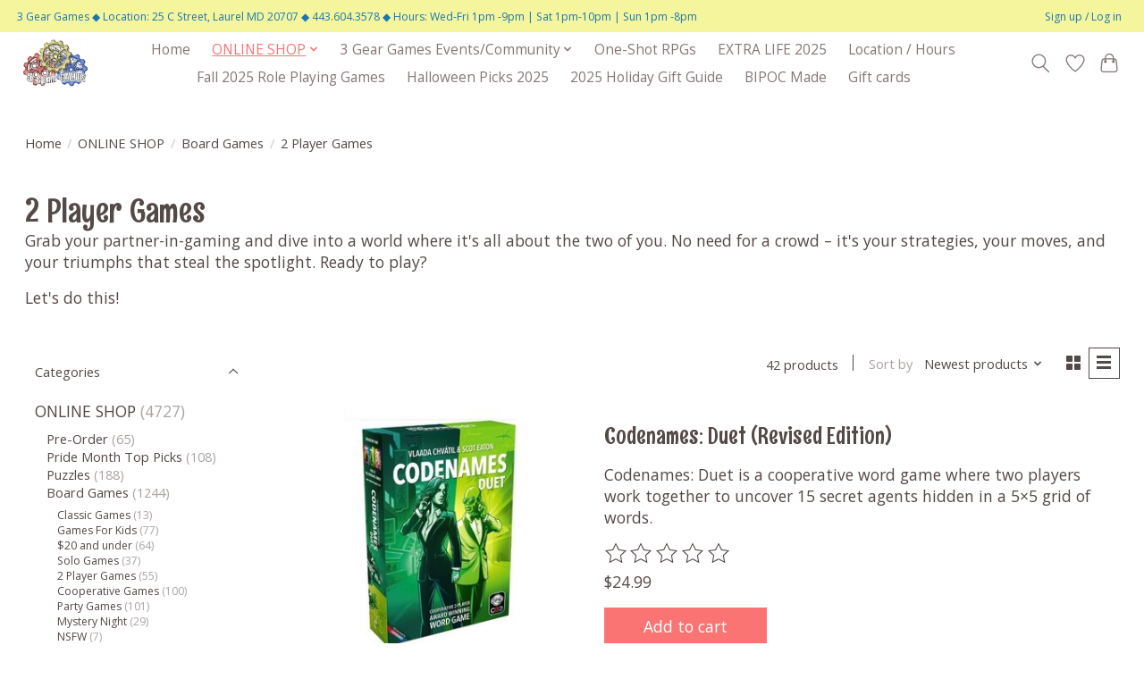

--- FILE ---
content_type: text/html;charset=utf-8
request_url: https://www.3gearstudios.com/online-shop/board-games/2-player-games/
body_size: 19717
content:
<!DOCTYPE html>
<html lang="us">
  <head>
    <meta charset="utf-8"/>
<!-- [START] 'blocks/head.rain' -->
<!--

  (c) 2008-2025 Lightspeed Netherlands B.V.
  http://www.lightspeedhq.com
  Generated: 15-11-2025 @ 23:49:04

-->
<link rel="canonical" href="https://www.3gearstudios.com/online-shop/board-games/2-player-games/"/>
<link rel="next" href="https://www.3gearstudios.com/online-shop/board-games/2-player-games/page2.html"/>
<link rel="alternate" href="https://www.3gearstudios.com/index.rss" type="application/rss+xml" title="New products"/>
<meta name="robots" content="noodp,noydir"/>
<meta name="google-site-verification" content="google-site-verification: google9b60fafb848cf6c5.html"/>
<meta name="google-site-verification" content="aAjV8yBc41Q7DCU74DgHOOBeB-uZZH8-fYW7kJq9RTE"/>
<meta property="og:url" content="https://www.3gearstudios.com/online-shop/board-games/2-player-games/?source=facebook"/>
<meta property="og:site_name" content="3 Gear Studios"/>
<meta property="og:title" content="2 Player Games"/>
<meta property="og:description" content="Whether its a me vs you or playing as a team we have curated a list of games that work well for 2 players."/>
<script>
<script type="text/javascript">
        window.omnisend = window.omnisend || [];
        omnisend.push(["accountID", "60e0cfa33d9c36001b648b51"]);
        omnisend.push(["track", "$pageViewed"]);
        !function(){var e=document.createElement("script");e.type="text/javascript",e.async=!0,e.src="https://omnisnippet1.com/inshop/launcher-v2.js";var t=document.getElementsByTagName("script")[0];t.parentNode.insertBefore(e,t)}();
</script>




<!-- Google Tag Manager -->
<script>(function(w,d,s,l,i){w[l]=w[l]||[];w[l].push({'gtm.start':
new Date().getTime(),event:'gtm.js'});var f=d.getElementsByTagName(s)[0],
j=d.createElement(s),dl=l!='dataLayer'?'&l='+l:'';j.async=true;j.src=
'https://www.googletagmanager.com/gtm.js?id='+i+dl;f.parentNode.insertBefore(j,f);
})(window,document,'script','dataLayer','GTM-PVT354K');</script>
<!-- End Google Tag Manager -->
</script>
<!--[if lt IE 9]>
<script src="https://cdn.shoplightspeed.com/assets/html5shiv.js?2025-02-20"></script>
<![endif]-->
<!-- [END] 'blocks/head.rain' -->
    
    
    <title>2 Player Games - 3 Gear Studios</title>
    <meta name="description" content="Whether its a me vs you or playing as a team we have curated a list of games that work well for 2 players." />
    <meta name="keywords" content="Toys &amp; Games &gt; Games &gt; Board Games" />
    <meta http-equiv="X-UA-Compatible" content="IE=edge">
    <meta name="viewport" content="width=device-width, initial-scale=1">
    <meta name="apple-mobile-web-app-capable" content="yes">
    <meta name="apple-mobile-web-app-status-bar-style" content="black">
    
    <script>document.getElementsByTagName("html")[0].className += " js";</script>

    <link rel="shortcut icon" href="https://cdn.shoplightspeed.com/shops/626817/themes/13296/v/257697/assets/favicon.png?20210530150940" type="image/x-icon" />
    <link href='//fonts.googleapis.com/css?family=Open%20Sans:400,300,600&display=swap' rel='stylesheet' type='text/css'>
    <link href='//fonts.googleapis.com/css?family=Rum%20Raisin:400,300,600&display=swap' rel='stylesheet' type='text/css'>
    <link rel="stylesheet" href="https://cdn.shoplightspeed.com/assets/gui-2-0.css?2025-02-20" />
    <link rel="stylesheet" href="https://cdn.shoplightspeed.com/assets/gui-responsive-2-0.css?2025-02-20" />
    <link id="lightspeedframe" rel="stylesheet" href="https://cdn.shoplightspeed.com/shops/626817/themes/13296/assets/style.css?2025111116112220210104183204" />
    <!-- browsers not supporting CSS variables -->
    <script>
      if(!('CSS' in window) || !CSS.supports('color', 'var(--color-var)')) {var cfStyle = document.getElementById('lightspeedframe');if(cfStyle) {var href = cfStyle.getAttribute('href');href = href.replace('style.css', 'style-fallback.css');cfStyle.setAttribute('href', href);}}
    </script>
    <link rel="stylesheet" href="https://cdn.shoplightspeed.com/shops/626817/themes/13296/assets/settings.css?2025111116112220210104183204" />
    <link rel="stylesheet" href="https://cdn.shoplightspeed.com/shops/626817/themes/13296/assets/custom.css?2025111116112220210104183204" />

    <script src="https://cdn.shoplightspeed.com/assets/jquery-3-7-1.js?2025-02-20"></script>
    <script src="https://cdn.shoplightspeed.com/assets/jquery-ui-1-14-1.js?2025-02-20"></script>

  </head>
  <body>
    
          <header class="main-header main-header--mobile js-main-header position-relative">
  <div class="main-header__top-section">
    <div class="main-header__nav-grid justify-between@md container max-width-lg text-xs padding-y-xxs">
      <div>3 Gear Games ◆ Location: 25 C Street, Laurel MD 20707 ◆ 443.604.3578 ◆ Hours: Wed-Fri 1pm -9pm | Sat 1pm-10pm | Sun 1pm -8pm</div>
      <ul class="main-header__list flex-grow flex-basis-0 justify-end@md display@md">        
                
                        <li class="main-header__item"><a href="https://www.3gearstudios.com/account/" class="main-header__link" title="My account">Sign up / Log in</a></li>
      </ul>
    </div>
  </div>
  <div class="main-header__mobile-content container max-width-lg">
          <a href="https://www.3gearstudios.com/" class="main-header__logo" title="3 Gear Games">
        <img src="https://cdn.shoplightspeed.com/shops/626817/themes/13296/v/257697/assets/logo.png?20210530150940" alt="3 Gear Games">
                <img src="https://cdn.shoplightspeed.com/shops/626817/themes/13296/v/257697/assets/logo-white.png?20210530150940" class="main-header__logo-white" alt="3 Gear Games">
              </a>
        
    <div class="flex items-center">
            <a href="https://www.3gearstudios.com/account/wishlist/" class="main-header__mobile-btn js-tab-focus">
        <svg class="icon" viewBox="0 0 24 25" fill="none"><title>Go to wishlist</title><path d="M11.3785 4.50387L12 5.42378L12.6215 4.50387C13.6598 2.96698 15.4376 1.94995 17.4545 1.94995C20.65 1.94995 23.232 4.49701 23.25 7.6084C23.2496 8.53335 22.927 9.71432 22.3056 11.056C21.689 12.3875 20.8022 13.8258 19.7333 15.249C17.6019 18.0872 14.7978 20.798 12.0932 22.4477L12 22.488L11.9068 22.4477C9.20215 20.798 6.3981 18.0872 4.26667 15.249C3.1978 13.8258 2.31101 12.3875 1.69437 11.056C1.07303 9.71436 0.750466 8.53342 0.75 7.60848C0.767924 4.49706 3.34993 1.94995 6.54545 1.94995C8.56242 1.94995 10.3402 2.96698 11.3785 4.50387Z" stroke="currentColor" stroke-width="1.5" fill="none"/></svg>
        <span class="sr-only">Wish List</span>
      </a>
            <button class="reset main-header__mobile-btn js-tab-focus" aria-controls="cartDrawer">
        <svg class="icon" viewBox="0 0 24 25" fill="none"><title>Toggle cart</title><path d="M2.90171 9.65153C3.0797 8.00106 4.47293 6.75 6.13297 6.75H17.867C19.527 6.75 20.9203 8.00105 21.0982 9.65153L22.1767 19.6515C22.3839 21.5732 20.8783 23.25 18.9454 23.25H5.05454C3.1217 23.25 1.61603 21.5732 1.82328 19.6515L2.90171 9.65153Z" stroke="currentColor" stroke-width="1.5" fill="none"/>
        <path d="M7.19995 9.6001V5.7001C7.19995 2.88345 9.4833 0.600098 12.3 0.600098C15.1166 0.600098 17.4 2.88345 17.4 5.7001V9.6001" stroke="currentColor" stroke-width="1.5" fill="none"/>
        <circle cx="7.19996" cy="10.2001" r="1.8" fill="currentColor"/>
        <ellipse cx="17.4" cy="10.2001" rx="1.8" ry="1.8" fill="currentColor"/></svg>
        <span class="sr-only">Cart</span>
              </button>

      <button class="reset anim-menu-btn js-anim-menu-btn main-header__nav-control js-tab-focus" aria-label="Toggle menu">
        <i class="anim-menu-btn__icon anim-menu-btn__icon--close" aria-hidden="true"></i>
      </button>
    </div>
  </div>

  <div class="main-header__nav" role="navigation">
    <div class="main-header__nav-grid justify-between@md container max-width-lg">
      <div class="main-header__nav-logo-wrapper flex-shrink-0">
        
                  <a href="https://www.3gearstudios.com/" class="main-header__logo" title="3 Gear Games">
            <img src="https://cdn.shoplightspeed.com/shops/626817/themes/13296/v/257697/assets/logo.png?20210530150940" alt="3 Gear Games">
                        <img src="https://cdn.shoplightspeed.com/shops/626817/themes/13296/v/257697/assets/logo-white.png?20210530150940" class="main-header__logo-white" alt="3 Gear Games">
                      </a>
              </div>
      
      <form action="https://www.3gearstudios.com/search/" method="get" role="search" class="padding-y-md hide@md">
        <label class="sr-only" for="searchInputMobile">Search</label>
        <input class="header-v3__nav-form-control form-control width-100%" value="" autocomplete="off" type="search" name="q" id="searchInputMobile" placeholder="Search...">
      </form>

      <ul class="main-header__list flex-grow flex-basis-0 flex-wrap justify-center@md">
        
                <li class="main-header__item">
          <a class="main-header__link" href="https://www.3gearstudios.com/">Home</a>
        </li>
        
                <li class="main-header__item js-main-nav__item">
          <a class="main-header__link js-main-nav__control" href="https://www.3gearstudios.com/online-shop/" aria-current="page">
            <span>ONLINE SHOP</span>            <svg class="main-header__dropdown-icon icon" viewBox="0 0 16 16"><polygon fill="currentColor" points="8,11.4 2.6,6 4,4.6 8,8.6 12,4.6 13.4,6 "></polygon></svg>                        <i class="main-header__arrow-icon" aria-hidden="true">
              <svg class="icon" viewBox="0 0 16 16">
                <g class="icon__group" fill="none" stroke="currentColor" stroke-linecap="square" stroke-miterlimit="10" stroke-width="2">
                  <path d="M2 2l12 12" />
                  <path d="M14 2L2 14" />
                </g>
              </svg>
            </i>
                        
          </a>
                    <ul class="main-header__dropdown">
            <li class="main-header__dropdown-item"><a href="https://www.3gearstudios.com/online-shop/" class="main-header__dropdown-link hide@md" aria-current="page">All ONLINE SHOP</a></li>
                        <li class="main-header__dropdown-item">
              <a class="main-header__dropdown-link" href="https://www.3gearstudios.com/online-shop/pre-order/">
                Pre-Order
                                              </a>

                          </li>
                        <li class="main-header__dropdown-item">
              <a class="main-header__dropdown-link" href="https://www.3gearstudios.com/online-shop/pride-month-top-picks/">
                Pride Month Top Picks
                                              </a>

                          </li>
                        <li class="main-header__dropdown-item js-main-nav__item position-relative">
              <a class="main-header__dropdown-link js-main-nav__control flex justify-between " href="https://www.3gearstudios.com/online-shop/puzzles/">
                Puzzles
                <svg class="dropdown__desktop-icon icon" aria-hidden="true" viewBox="0 0 12 12"><polyline stroke-width="1" stroke="currentColor" fill="none" stroke-linecap="round" stroke-linejoin="round" points="3.5 0.5 9.5 6 3.5 11.5"></polyline></svg>                                <i class="main-header__arrow-icon" aria-hidden="true">
                  <svg class="icon" viewBox="0 0 16 16">
                    <g class="icon__group" fill="none" stroke="currentColor" stroke-linecap="square" stroke-miterlimit="10" stroke-width="2">
                      <path d="M2 2l12 12" />
                      <path d="M14 2L2 14" />
                    </g>
                  </svg>
                </i>
                              </a>

                            <ul class="main-header__dropdown">
                <li><a href="https://www.3gearstudios.com/online-shop/puzzles/" class="main-header__dropdown-link hide@md">All Puzzles</a></li>
                                <li><a class="main-header__dropdown-link" href="https://www.3gearstudios.com/online-shop/puzzles/logic-puzzles/">Logic Puzzles</a></li>
                                <li><a class="main-header__dropdown-link" href="https://www.3gearstudios.com/online-shop/puzzles/3d-puzzles/">3D Puzzles</a></li>
                                <li><a class="main-header__dropdown-link" href="https://www.3gearstudios.com/online-shop/puzzles/mystery-jigsaw-puzzle/">Mystery Jigsaw Puzzle</a></li>
                              </ul>
                          </li>
                        <li class="main-header__dropdown-item js-main-nav__item position-relative">
              <a class="main-header__dropdown-link js-main-nav__control flex justify-between " href="https://www.3gearstudios.com/online-shop/board-games/" aria-current="page">
                Board Games
                <svg class="dropdown__desktop-icon icon" aria-hidden="true" viewBox="0 0 12 12"><polyline stroke-width="1" stroke="currentColor" fill="none" stroke-linecap="round" stroke-linejoin="round" points="3.5 0.5 9.5 6 3.5 11.5"></polyline></svg>                                <i class="main-header__arrow-icon" aria-hidden="true">
                  <svg class="icon" viewBox="0 0 16 16">
                    <g class="icon__group" fill="none" stroke="currentColor" stroke-linecap="square" stroke-miterlimit="10" stroke-width="2">
                      <path d="M2 2l12 12" />
                      <path d="M14 2L2 14" />
                    </g>
                  </svg>
                </i>
                              </a>

                            <ul class="main-header__dropdown">
                <li><a href="https://www.3gearstudios.com/online-shop/board-games/" class="main-header__dropdown-link hide@md" aria-current="page">All Board Games</a></li>
                                <li><a class="main-header__dropdown-link" href="https://www.3gearstudios.com/online-shop/board-games/classic-games/">Classic Games</a></li>
                                <li><a class="main-header__dropdown-link" href="https://www.3gearstudios.com/online-shop/board-games/games-for-kids/">Games For Kids</a></li>
                                <li><a class="main-header__dropdown-link" href="https://www.3gearstudios.com/online-shop/board-games/20-and-under/">$20 and under</a></li>
                                <li><a class="main-header__dropdown-link" href="https://www.3gearstudios.com/online-shop/board-games/solo-games/">Solo Games</a></li>
                                <li><a class="main-header__dropdown-link" href="https://www.3gearstudios.com/online-shop/board-games/2-player-games/" aria-current="page">2 Player Games</a></li>
                                <li><a class="main-header__dropdown-link" href="https://www.3gearstudios.com/online-shop/board-games/cooperative-games/">Cooperative Games</a></li>
                                <li><a class="main-header__dropdown-link" href="https://www.3gearstudios.com/online-shop/board-games/party-games/">Party Games</a></li>
                                <li><a class="main-header__dropdown-link" href="https://www.3gearstudios.com/online-shop/board-games/mystery-night/">Mystery Night</a></li>
                                <li><a class="main-header__dropdown-link" href="https://www.3gearstudios.com/online-shop/board-games/nsfw/">NSFW</a></li>
                                <li><a class="main-header__dropdown-link" href="https://www.3gearstudios.com/online-shop/board-games/ticket-to-ride-expansions/">Ticket To Ride &amp; Expansions</a></li>
                              </ul>
                          </li>
                        <li class="main-header__dropdown-item js-main-nav__item position-relative">
              <a class="main-header__dropdown-link js-main-nav__control flex justify-between " href="https://www.3gearstudios.com/online-shop/role-playing-games/">
                Role Playing Games
                <svg class="dropdown__desktop-icon icon" aria-hidden="true" viewBox="0 0 12 12"><polyline stroke-width="1" stroke="currentColor" fill="none" stroke-linecap="round" stroke-linejoin="round" points="3.5 0.5 9.5 6 3.5 11.5"></polyline></svg>                                <i class="main-header__arrow-icon" aria-hidden="true">
                  <svg class="icon" viewBox="0 0 16 16">
                    <g class="icon__group" fill="none" stroke="currentColor" stroke-linecap="square" stroke-miterlimit="10" stroke-width="2">
                      <path d="M2 2l12 12" />
                      <path d="M14 2L2 14" />
                    </g>
                  </svg>
                </i>
                              </a>

                            <ul class="main-header__dropdown">
                <li><a href="https://www.3gearstudios.com/online-shop/role-playing-games/" class="main-header__dropdown-link hide@md">All Role Playing Games</a></li>
                                <li><a class="main-header__dropdown-link" href="https://www.3gearstudios.com/online-shop/role-playing-games/role-playing-books-3787323/">Role Playing Books</a></li>
                                <li><a class="main-header__dropdown-link" href="https://www.3gearstudios.com/online-shop/role-playing-games/dice-bags-towers-trays/">Dice Bags, Towers, &amp; Trays</a></li>
                                <li><a class="main-header__dropdown-link" href="https://www.3gearstudios.com/online-shop/role-playing-games/rpg-accessories/">RPG Accessories</a></li>
                                <li><a class="main-header__dropdown-link" href="https://www.3gearstudios.com/online-shop/role-playing-games/miniature-figures/">Miniature Figures</a></li>
                                <li><a class="main-header__dropdown-link" href="https://www.3gearstudios.com/online-shop/role-playing-games/army-painter-paints-and-accessories/">Army Painter Paints and Accessories</a></li>
                              </ul>
                          </li>
                        <li class="main-header__dropdown-item js-main-nav__item position-relative">
              <a class="main-header__dropdown-link js-main-nav__control flex justify-between " href="https://www.3gearstudios.com/online-shop/dice/">
                Dice
                <svg class="dropdown__desktop-icon icon" aria-hidden="true" viewBox="0 0 12 12"><polyline stroke-width="1" stroke="currentColor" fill="none" stroke-linecap="round" stroke-linejoin="round" points="3.5 0.5 9.5 6 3.5 11.5"></polyline></svg>                                <i class="main-header__arrow-icon" aria-hidden="true">
                  <svg class="icon" viewBox="0 0 16 16">
                    <g class="icon__group" fill="none" stroke="currentColor" stroke-linecap="square" stroke-miterlimit="10" stroke-width="2">
                      <path d="M2 2l12 12" />
                      <path d="M14 2L2 14" />
                    </g>
                  </svg>
                </i>
                              </a>

                            <ul class="main-header__dropdown">
                <li><a href="https://www.3gearstudios.com/online-shop/dice/" class="main-header__dropdown-link hide@md">All Dice</a></li>
                                <li><a class="main-header__dropdown-link" href="https://www.3gearstudios.com/online-shop/dice/metal-dice/">Metal Dice</a></li>
                                <li><a class="main-header__dropdown-link" href="https://www.3gearstudios.com/online-shop/dice/glow-in-the-dark-dice/">Glow in the  Dark Dice</a></li>
                                <li><a class="main-header__dropdown-link" href="https://www.3gearstudios.com/online-shop/dice/lgbtq-pride-dice/">LGBTQ Pride Dice</a></li>
                                <li><a class="main-header__dropdown-link" href="https://www.3gearstudios.com/online-shop/dice/inclusion-dice-anime-dice/">Inclusion Dice / Anime Dice</a></li>
                                <li><a class="main-header__dropdown-link" href="https://www.3gearstudios.com/online-shop/dice/d6-dice/"> D6 Dice</a></li>
                                <li><a class="main-header__dropdown-link" href="https://www.3gearstudios.com/online-shop/dice/sharp-edge-dice/">Sharp Edge Dice</a></li>
                                <li><a class="main-header__dropdown-link" href="https://www.3gearstudios.com/online-shop/dice/mini-dice/">Mini Dice</a></li>
                              </ul>
                          </li>
                        <li class="main-header__dropdown-item">
              <a class="main-header__dropdown-link" href="https://www.3gearstudios.com/online-shop/trading-card-games/">
                Trading Card Games
                                              </a>

                          </li>
                        <li class="main-header__dropdown-item js-main-nav__item position-relative">
              <a class="main-header__dropdown-link js-main-nav__control flex justify-between " href="https://www.3gearstudios.com/online-shop/other-products/">
                Other Products
                <svg class="dropdown__desktop-icon icon" aria-hidden="true" viewBox="0 0 12 12"><polyline stroke-width="1" stroke="currentColor" fill="none" stroke-linecap="round" stroke-linejoin="round" points="3.5 0.5 9.5 6 3.5 11.5"></polyline></svg>                                <i class="main-header__arrow-icon" aria-hidden="true">
                  <svg class="icon" viewBox="0 0 16 16">
                    <g class="icon__group" fill="none" stroke="currentColor" stroke-linecap="square" stroke-miterlimit="10" stroke-width="2">
                      <path d="M2 2l12 12" />
                      <path d="M14 2L2 14" />
                    </g>
                  </svg>
                </i>
                              </a>

                            <ul class="main-header__dropdown">
                <li><a href="https://www.3gearstudios.com/online-shop/other-products/" class="main-header__dropdown-link hide@md">All Other Products</a></li>
                                <li><a class="main-header__dropdown-link" href="https://www.3gearstudios.com/online-shop/other-products/plush-toys/">Plush Toys</a></li>
                                <li><a class="main-header__dropdown-link" href="https://www.3gearstudios.com/online-shop/other-products/apparel-accessories/">Apparel &amp; Accessories </a></li>
                                <li><a class="main-header__dropdown-link" href="https://www.3gearstudios.com/online-shop/other-products/candles-soap-bath-salts/">Candles, Soap, Bath Salts</a></li>
                                <li><a class="main-header__dropdown-link" href="https://www.3gearstudios.com/online-shop/other-products/decor/">Decor</a></li>
                                <li><a class="main-header__dropdown-link" href="https://www.3gearstudios.com/online-shop/other-products/enamel-pins/">Enamel Pins</a></li>
                                <li><a class="main-header__dropdown-link" href="https://www.3gearstudios.com/online-shop/other-products/vinyl-stickers/">Vinyl Stickers</a></li>
                              </ul>
                          </li>
                        <li class="main-header__dropdown-item">
              <a class="main-header__dropdown-link" href="https://www.3gearstudios.com/online-shop/books-graphic-novels/">
                Books/ Graphic Novels
                                              </a>

                          </li>
                        <li class="main-header__dropdown-item">
              <a class="main-header__dropdown-link" href="https://www.3gearstudios.com/online-shop/3-gear-games-gear/">
                3 Gear Games Gear
                                              </a>

                          </li>
                      </ul>
                  </li>
                <li class="main-header__item js-main-nav__item">
          <a class="main-header__link js-main-nav__control" href="https://www.3gearstudios.com/3-gear-games-events-community/">
            <span>3 Gear Games Events/Community</span>            <svg class="main-header__dropdown-icon icon" viewBox="0 0 16 16"><polygon fill="currentColor" points="8,11.4 2.6,6 4,4.6 8,8.6 12,4.6 13.4,6 "></polygon></svg>                        <i class="main-header__arrow-icon" aria-hidden="true">
              <svg class="icon" viewBox="0 0 16 16">
                <g class="icon__group" fill="none" stroke="currentColor" stroke-linecap="square" stroke-miterlimit="10" stroke-width="2">
                  <path d="M2 2l12 12" />
                  <path d="M14 2L2 14" />
                </g>
              </svg>
            </i>
                        
          </a>
                    <ul class="main-header__dropdown">
            <li class="main-header__dropdown-item"><a href="https://www.3gearstudios.com/3-gear-games-events-community/" class="main-header__dropdown-link hide@md">All 3 Gear Games Events/Community</a></li>
                        <li class="main-header__dropdown-item">
              <a class="main-header__dropdown-link" href="https://www.3gearstudios.com/3-gear-games-events-community/play-passes/">
                Play Passes
                                              </a>

                          </li>
                        <li class="main-header__dropdown-item js-main-nav__item position-relative">
              <a class="main-header__dropdown-link js-main-nav__control flex justify-between " href="https://www.3gearstudios.com/3-gear-games-events-community/events/">
                EVENTS
                <svg class="dropdown__desktop-icon icon" aria-hidden="true" viewBox="0 0 12 12"><polyline stroke-width="1" stroke="currentColor" fill="none" stroke-linecap="round" stroke-linejoin="round" points="3.5 0.5 9.5 6 3.5 11.5"></polyline></svg>                                <i class="main-header__arrow-icon" aria-hidden="true">
                  <svg class="icon" viewBox="0 0 16 16">
                    <g class="icon__group" fill="none" stroke="currentColor" stroke-linecap="square" stroke-miterlimit="10" stroke-width="2">
                      <path d="M2 2l12 12" />
                      <path d="M14 2L2 14" />
                    </g>
                  </svg>
                </i>
                              </a>

                            <ul class="main-header__dropdown">
                <li><a href="https://www.3gearstudios.com/3-gear-games-events-community/events/" class="main-header__dropdown-link hide@md">All EVENTS</a></li>
                                <li><a class="main-header__dropdown-link" href="https://www.3gearstudios.com/3-gear-games-events-community/events/starfinder-society/"> Starfinder Society</a></li>
                                <li><a class="main-header__dropdown-link" href="https://www.3gearstudios.com/3-gear-games-events-community/events/board-game-nights/">Board Game Nights</a></li>
                                <li><a class="main-header__dropdown-link" href="https://www.3gearstudios.com/3-gear-games-events-community/events/casual-mtg-commander/">Casual MTG Commander </a></li>
                              </ul>
                          </li>
                      </ul>
                  </li>
                <li class="main-header__item">
          <a class="main-header__link" href="https://www.3gearstudios.com/one-shot-rpgs/">
            One-Shot RPGs                                     
          </a>
                  </li>
                <li class="main-header__item">
          <a class="main-header__link" href="https://www.3gearstudios.com/extra-life-2025/">
            EXTRA LIFE 2025                                    
          </a>
                  </li>
                <li class="main-header__item">
          <a class="main-header__link" href="https://www.3gearstudios.com/location-hours/">
            Location / Hours                                    
          </a>
                  </li>
                <li class="main-header__item">
          <a class="main-header__link" href="https://www.3gearstudios.com/fall-2025-role-playing-games/">
            Fall 2025 Role  Playing Games                                     
          </a>
                  </li>
                <li class="main-header__item">
          <a class="main-header__link" href="https://www.3gearstudios.com/halloween-picks-2025/">
            Halloween Picks 2025                                    
          </a>
                  </li>
                <li class="main-header__item">
          <a class="main-header__link" href="https://www.3gearstudios.com/2025-holiday-gift-guide/">
            2025  Holiday Gift Guide                                    
          </a>
                  </li>
                <li class="main-header__item">
          <a class="main-header__link" href="https://www.3gearstudios.com/bipoc-made/">
            BIPOC Made                                    
          </a>
                  </li>
        
                <li class="main-header__item">
            <a class="main-header__link" href="https://www.3gearstudios.com/giftcard/" >Gift cards</a>
        </li>
        
        
        
                
        <li class="main-header__item hide@md">
          <ul class="main-header__list main-header__list--mobile-items">        
            
                                    <li class="main-header__item"><a href="https://www.3gearstudios.com/account/" class="main-header__link" title="My account">Sign up / Log in</a></li>
          </ul>
        </li>
        
      </ul>

      <ul class="main-header__list flex-shrink-0 justify-end@md display@md">
        <li class="main-header__item">
          
          <button class="reset switch-icon main-header__link main-header__link--icon js-toggle-search js-switch-icon js-tab-focus" aria-label="Toggle icon">
            <svg class="icon switch-icon__icon--a" viewBox="0 0 24 25"><title>Toggle search</title><path fill-rule="evenodd" clip-rule="evenodd" d="M17.6032 9.55171C17.6032 13.6671 14.267 17.0033 10.1516 17.0033C6.03621 17.0033 2.70001 13.6671 2.70001 9.55171C2.70001 5.4363 6.03621 2.1001 10.1516 2.1001C14.267 2.1001 17.6032 5.4363 17.6032 9.55171ZM15.2499 16.9106C13.8031 17.9148 12.0461 18.5033 10.1516 18.5033C5.20779 18.5033 1.20001 14.4955 1.20001 9.55171C1.20001 4.60787 5.20779 0.600098 10.1516 0.600098C15.0955 0.600098 19.1032 4.60787 19.1032 9.55171C19.1032 12.0591 18.0724 14.3257 16.4113 15.9507L23.2916 22.8311C23.5845 23.1239 23.5845 23.5988 23.2916 23.8917C22.9987 24.1846 22.5239 24.1846 22.231 23.8917L15.2499 16.9106Z" fill="currentColor"/></svg>

            <svg class="icon switch-icon__icon--b" viewBox="0 0 32 32"><title>Toggle search</title><g fill="none" stroke="currentColor" stroke-miterlimit="10" stroke-linecap="round" stroke-linejoin="round" stroke-width="2"><line x1="27" y1="5" x2="5" y2="27"></line><line x1="27" y1="27" x2="5" y2="5"></line></g></svg>
          </button>

        </li>
                <li class="main-header__item">
          <a href="https://www.3gearstudios.com/account/wishlist/" class="main-header__link main-header__link--icon">
            <svg class="icon" viewBox="0 0 24 25" fill="none"><title>Go to wishlist</title><path d="M11.3785 4.50387L12 5.42378L12.6215 4.50387C13.6598 2.96698 15.4376 1.94995 17.4545 1.94995C20.65 1.94995 23.232 4.49701 23.25 7.6084C23.2496 8.53335 22.927 9.71432 22.3056 11.056C21.689 12.3875 20.8022 13.8258 19.7333 15.249C17.6019 18.0872 14.7978 20.798 12.0932 22.4477L12 22.488L11.9068 22.4477C9.20215 20.798 6.3981 18.0872 4.26667 15.249C3.1978 13.8258 2.31101 12.3875 1.69437 11.056C1.07303 9.71436 0.750466 8.53342 0.75 7.60848C0.767924 4.49706 3.34993 1.94995 6.54545 1.94995C8.56242 1.94995 10.3402 2.96698 11.3785 4.50387Z" stroke="currentColor" stroke-width="1.5" fill="none"/></svg>
            <span class="sr-only">Wish List</span>
          </a>
        </li>
                <li class="main-header__item">
          <a href="#0" class="main-header__link main-header__link--icon" aria-controls="cartDrawer">
            <svg class="icon" viewBox="0 0 24 25" fill="none"><title>Toggle cart</title><path d="M2.90171 9.65153C3.0797 8.00106 4.47293 6.75 6.13297 6.75H17.867C19.527 6.75 20.9203 8.00105 21.0982 9.65153L22.1767 19.6515C22.3839 21.5732 20.8783 23.25 18.9454 23.25H5.05454C3.1217 23.25 1.61603 21.5732 1.82328 19.6515L2.90171 9.65153Z" stroke="currentColor" stroke-width="1.5" fill="none"/>
            <path d="M7.19995 9.6001V5.7001C7.19995 2.88345 9.4833 0.600098 12.3 0.600098C15.1166 0.600098 17.4 2.88345 17.4 5.7001V9.6001" stroke="currentColor" stroke-width="1.5" fill="none"/>
            <circle cx="7.19996" cy="10.2001" r="1.8" fill="currentColor"/>
            <ellipse cx="17.4" cy="10.2001" rx="1.8" ry="1.8" fill="currentColor"/></svg>
            <span class="sr-only">Cart</span>
                      </a>
        </li>
      </ul>
      
    	<div class="main-header__search-form bg">
        <form action="https://www.3gearstudios.com/search/" method="get" role="search" class="container max-width-lg">
          <label class="sr-only" for="searchInput">Search</label>
          <input class="header-v3__nav-form-control form-control width-100%" value="" autocomplete="off" type="search" name="q" id="searchInput" placeholder="Search...">
        </form>
      </div>
      
    </div>
  </div>
</header>

<div class="drawer dr-cart js-drawer" id="cartDrawer">
  <div class="drawer__content bg shadow-md flex flex-column" role="alertdialog" aria-labelledby="drawer-cart-title">
    <header class="flex items-center justify-between flex-shrink-0 padding-x-md padding-y-md">
      <h1 id="drawer-cart-title" class="text-base text-truncate">Shopping cart</h1>

      <button class="reset drawer__close-btn js-drawer__close js-tab-focus">
        <svg class="icon icon--xs" viewBox="0 0 16 16"><title>Close cart panel</title><g stroke-width="2" stroke="currentColor" fill="none" stroke-linecap="round" stroke-linejoin="round" stroke-miterlimit="10"><line x1="13.5" y1="2.5" x2="2.5" y2="13.5"></line><line x1="2.5" y1="2.5" x2="13.5" y2="13.5"></line></g></svg>
      </button>
    </header>

    <div class="drawer__body padding-x-md padding-bottom-sm js-drawer__body">
            <p class="margin-y-xxxl color-contrast-medium text-sm text-center">Your cart is currently empty</p>
          </div>

    <footer class="padding-x-md padding-y-md flex-shrink-0">
      <p class="text-sm text-center color-contrast-medium margin-bottom-sm">Safely pay with:</p>
      <p class="text-sm flex flex-wrap gap-xs text-xs@md justify-center">
                  <a href="https://www.3gearstudios.com/service/payment-methods/" title="Credit Card">
            <img src="https://cdn.shoplightspeed.com/assets/icon-payment-creditcard.png?2025-02-20" alt="Credit Card" height="16" />
          </a>
                  <a href="https://www.3gearstudios.com/service/payment-methods/" title="Digital Wallet">
            <img src="https://cdn.shoplightspeed.com/assets/icon-payment-digitalwallet.png?2025-02-20" alt="Digital Wallet" height="16" />
          </a>
                  <a href="https://www.3gearstudios.com/service/payment-methods/" title="PayPal">
            <img src="https://cdn.shoplightspeed.com/assets/icon-payment-paypalcp.png?2025-02-20" alt="PayPal" height="16" />
          </a>
                  <a href="https://www.3gearstudios.com/service/payment-methods/" title="Debit or Credit Card">
            <img src="https://cdn.shoplightspeed.com/assets/icon-payment-debitcredit.png?2025-02-20" alt="Debit or Credit Card" height="16" />
          </a>
                  <a href="https://www.3gearstudios.com/service/payment-methods/" title="PayPal Pay Later">
            <img src="https://cdn.shoplightspeed.com/assets/icon-payment-paypallater.png?2025-02-20" alt="PayPal Pay Later" height="16" />
          </a>
                  <a href="https://www.3gearstudios.com/service/payment-methods/" title="Venmo">
            <img src="https://cdn.shoplightspeed.com/assets/icon-payment-venmo.png?2025-02-20" alt="Venmo" height="16" />
          </a>
              </p>
    </footer>
  </div>
</div>            <section class="collection-page__intro container max-width-lg">
  <div class="padding-y-lg">
    <nav class="breadcrumbs text-sm" aria-label="Breadcrumbs">
  <ol class="flex flex-wrap gap-xxs">
    <li class="breadcrumbs__item">
    	<a href="https://www.3gearstudios.com/" class="color-inherit text-underline-hover">Home</a>
      <span class="color-contrast-low margin-left-xxs" aria-hidden="true">/</span>
    </li>
        <li class="breadcrumbs__item">
            <a href="https://www.3gearstudios.com/online-shop/" class="color-inherit text-underline-hover">ONLINE SHOP</a>
      <span class="color-contrast-low margin-left-xxs" aria-hidden="true">/</span>
          </li>
        <li class="breadcrumbs__item">
            <a href="https://www.3gearstudios.com/online-shop/board-games/" class="color-inherit text-underline-hover">Board Games</a>
      <span class="color-contrast-low margin-left-xxs" aria-hidden="true">/</span>
          </li>
        <li class="breadcrumbs__item" aria-current="page">
            2 Player Games
          </li>
      </ol>
</nav>  </div>
  
  <h1 class="text-center">2 Player Games</h1>

      <div class="text-component">
      <p>Grab your partner-in-gaming and dive into a world where it's all about the two of you. No need for a crowd – it's your strategies, your moves, and your triumphs that steal the spotlight. Ready to play?</p>
<p>Let's do this!</p>
    </div>
  </section>

<section class="collection-page__content padding-y-lg">
  <div class="container max-width-lg">
    <div class="margin-bottom-md hide@md no-js:is-hidden">
      <button class="btn btn--subtle width-100%" aria-controls="filter-panel">Show filters</button>
    </div>
  
    <div class="flex@md">
      <aside class="sidebar sidebar--collection-filters sidebar--colection-filters sidebar--static@md js-sidebar" data-static-class="sidebar--sticky-on-desktop" id="filter-panel" aria-labelledby="filter-panel-title">
        <div class="sidebar__panel">
          <header class="sidebar__header z-index-2">
            <h1 class="text-md text-truncate" id="filter-panel-title">Filters</h1>
      
            <button class="reset sidebar__close-btn js-sidebar__close-btn js-tab-focus">
              <svg class="icon" viewBox="0 0 16 16"><title>Close panel</title><g stroke-width="1" stroke="currentColor" fill="none" stroke-linecap="round" stroke-linejoin="round" stroke-miterlimit="10"><line x1="13.5" y1="2.5" x2="2.5" y2="13.5"></line><line x1="2.5" y1="2.5" x2="13.5" y2="13.5"></line></g></svg>
            </button>
          </header>
      		
          <form action="https://www.3gearstudios.com/online-shop/board-games/2-player-games/" method="get" class="position-relative z-index-1">
            <input type="hidden" name="mode" value="list" id="filter_form_mode" />
            <input type="hidden" name="limit" value="24" id="filter_form_limit" />
            <input type="hidden" name="sort" value="newest" id="filter_form_sort" />

            <ul class="accordion js-accordion">
                            <li class="accordion__item accordion__item--is-open js-accordion__item">
                <button class="reset accordion__header padding-y-sm padding-x-md padding-x-xs@md js-tab-focus" type="button">
                  <div>
                    <div class="text-sm@md">Categories</div>
                  </div>

                  <svg class="icon accordion__icon-arrow no-js:is-hidden" viewBox="0 0 16 16" aria-hidden="true">
                    <g class="icon__group" fill="none" stroke="currentColor" stroke-linecap="square" stroke-miterlimit="10">
                      <path d="M2 2l12 12" />
                      <path d="M14 2L2 14" />
                    </g>
                  </svg>
                </button>
            
                <div class="accordion__panel js-accordion__panel">
                  <div class="padding-top-xxxs padding-x-md padding-bottom-md padding-x-xs@md">
                    <ul class="filter__categories flex flex-column gap-xxs">
                                            <li class="filter-categories__item">
                        <a href="https://www.3gearstudios.com/online-shop/" class="color-inherit text-underline-hover" aria-current="page">ONLINE SHOP</a>
                                                <span class="filter-categories__count color-contrast-medium" aria-label="Contains  products">(4727)</span>
                        
                                                  <ul class="filter-categories__subcat text-sm padding-top-xs padding-bottom-xs padding-left-sm">
                                                          <li class="filter-categories__item">
                                <a href="https://www.3gearstudios.com/online-shop/pre-order/" class="color-inherit text-underline-hover">Pre-Order</a>
                                                                <span class="filter-categories__count color-contrast-medium" aria-label="Contains  products">(65)</span>
                                
                                                              </li>
                                                          <li class="filter-categories__item">
                                <a href="https://www.3gearstudios.com/online-shop/pride-month-top-picks/" class="color-inherit text-underline-hover">Pride Month Top Picks</a>
                                                                <span class="filter-categories__count color-contrast-medium" aria-label="Contains  products">(108)</span>
                                
                                                              </li>
                                                          <li class="filter-categories__item">
                                <a href="https://www.3gearstudios.com/online-shop/puzzles/" class="color-inherit text-underline-hover">Puzzles</a>
                                                                <span class="filter-categories__count color-contrast-medium" aria-label="Contains  products">(188)</span>
                                
                                                              </li>
                                                          <li class="filter-categories__item">
                                <a href="https://www.3gearstudios.com/online-shop/board-games/" class="color-inherit text-underline-hover" aria-current="page">Board Games</a>
                                                                <span class="filter-categories__count color-contrast-medium" aria-label="Contains  products">(1244)</span>
                                
                                                                  <ul class="filter-categories__subcat text-sm padding-top-xs padding-bottom-xs padding-left-sm">
                                                                          <li class="filter-categories__item">
                                        <a href="https://www.3gearstudios.com/online-shop/board-games/classic-games/" class="color-inherit text-underline-hover">Classic Games</a>
                                                                                <span class="filter-categories__count color-contrast-medium" aria-label="Contains  products">(13)</span>
                                                                              </li>
                                                                          <li class="filter-categories__item">
                                        <a href="https://www.3gearstudios.com/online-shop/board-games/games-for-kids/" class="color-inherit text-underline-hover">Games For Kids</a>
                                                                                <span class="filter-categories__count color-contrast-medium" aria-label="Contains  products">(77)</span>
                                                                              </li>
                                                                          <li class="filter-categories__item">
                                        <a href="https://www.3gearstudios.com/online-shop/board-games/20-and-under/" class="color-inherit text-underline-hover">$20 and under</a>
                                                                                <span class="filter-categories__count color-contrast-medium" aria-label="Contains  products">(64)</span>
                                                                              </li>
                                                                          <li class="filter-categories__item">
                                        <a href="https://www.3gearstudios.com/online-shop/board-games/solo-games/" class="color-inherit text-underline-hover">Solo Games</a>
                                                                                <span class="filter-categories__count color-contrast-medium" aria-label="Contains  products">(37)</span>
                                                                              </li>
                                                                          <li class="filter-categories__item">
                                        <a href="https://www.3gearstudios.com/online-shop/board-games/2-player-games/" class="color-inherit text-underline-hover" aria-current="page">2 Player Games</a>
                                                                                <span class="filter-categories__count color-contrast-medium" aria-label="Contains  products">(55)</span>
                                                                              </li>
                                                                          <li class="filter-categories__item">
                                        <a href="https://www.3gearstudios.com/online-shop/board-games/cooperative-games/" class="color-inherit text-underline-hover">Cooperative Games</a>
                                                                                <span class="filter-categories__count color-contrast-medium" aria-label="Contains  products">(100)</span>
                                                                              </li>
                                                                          <li class="filter-categories__item">
                                        <a href="https://www.3gearstudios.com/online-shop/board-games/party-games/" class="color-inherit text-underline-hover">Party Games</a>
                                                                                <span class="filter-categories__count color-contrast-medium" aria-label="Contains  products">(101)</span>
                                                                              </li>
                                                                          <li class="filter-categories__item">
                                        <a href="https://www.3gearstudios.com/online-shop/board-games/mystery-night/" class="color-inherit text-underline-hover">Mystery Night</a>
                                                                                <span class="filter-categories__count color-contrast-medium" aria-label="Contains  products">(29)</span>
                                                                              </li>
                                                                          <li class="filter-categories__item">
                                        <a href="https://www.3gearstudios.com/online-shop/board-games/nsfw/" class="color-inherit text-underline-hover">NSFW</a>
                                                                                <span class="filter-categories__count color-contrast-medium" aria-label="Contains  products">(7)</span>
                                                                              </li>
                                                                          <li class="filter-categories__item">
                                        <a href="https://www.3gearstudios.com/online-shop/board-games/ticket-to-ride-expansions/" class="color-inherit text-underline-hover">Ticket To Ride &amp; Expansions</a>
                                                                                <span class="filter-categories__count color-contrast-medium" aria-label="Contains  products">(28)</span>
                                                                              </li>
                                                                      </ul>
                                                              </li>
                                                          <li class="filter-categories__item">
                                <a href="https://www.3gearstudios.com/online-shop/role-playing-games/" class="color-inherit text-underline-hover">Role Playing Games</a>
                                                                <span class="filter-categories__count color-contrast-medium" aria-label="Contains  products">(1194)</span>
                                
                                                              </li>
                                                          <li class="filter-categories__item">
                                <a href="https://www.3gearstudios.com/online-shop/dice/" class="color-inherit text-underline-hover">Dice</a>
                                                                <span class="filter-categories__count color-contrast-medium" aria-label="Contains  products">(199)</span>
                                
                                                              </li>
                                                          <li class="filter-categories__item">
                                <a href="https://www.3gearstudios.com/online-shop/trading-card-games/" class="color-inherit text-underline-hover">Trading Card Games</a>
                                                                <span class="filter-categories__count color-contrast-medium" aria-label="Contains  products">(520)</span>
                                
                                                              </li>
                                                          <li class="filter-categories__item">
                                <a href="https://www.3gearstudios.com/online-shop/other-products/" class="color-inherit text-underline-hover">Other Products</a>
                                                                <span class="filter-categories__count color-contrast-medium" aria-label="Contains  products">(424)</span>
                                
                                                              </li>
                                                          <li class="filter-categories__item">
                                <a href="https://www.3gearstudios.com/online-shop/books-graphic-novels/" class="color-inherit text-underline-hover">Books/ Graphic Novels</a>
                                                                <span class="filter-categories__count color-contrast-medium" aria-label="Contains  products">(8)</span>
                                
                                                              </li>
                                                          <li class="filter-categories__item">
                                <a href="https://www.3gearstudios.com/online-shop/3-gear-games-gear/" class="color-inherit text-underline-hover">3 Gear Games Gear</a>
                                                                <span class="filter-categories__count color-contrast-medium" aria-label="Contains  products">(10)</span>
                                
                                                              </li>
                                                      </ul>
                                              </li>
                                            <li class="filter-categories__item">
                        <a href="https://www.3gearstudios.com/3-gear-games-events-community/" class="color-inherit text-underline-hover">3 Gear Games Events/Community</a>
                                                <span class="filter-categories__count color-contrast-medium" aria-label="Contains  products">(417)</span>
                        
                                              </li>
                                            <li class="filter-categories__item">
                        <a href="https://www.3gearstudios.com/one-shot-rpgs/" class="color-inherit text-underline-hover">One-Shot RPGs </a>
                                                <span class="filter-categories__count color-contrast-medium" aria-label="Contains  products">(7)</span>
                        
                                              </li>
                                            <li class="filter-categories__item">
                        <a href="https://www.3gearstudios.com/extra-life-2025/" class="color-inherit text-underline-hover">EXTRA LIFE 2025</a>
                                                <span class="filter-categories__count color-contrast-medium" aria-label="Contains  products">(16)</span>
                        
                                              </li>
                                            <li class="filter-categories__item">
                        <a href="https://www.3gearstudios.com/location-hours/" class="color-inherit text-underline-hover">Location / Hours</a>
                                                <span class="filter-categories__count color-contrast-medium" aria-label="Contains  products">(0)</span>
                        
                                              </li>
                                            <li class="filter-categories__item">
                        <a href="https://www.3gearstudios.com/fall-2025-role-playing-games/" class="color-inherit text-underline-hover">Fall 2025 Role  Playing Games </a>
                                                <span class="filter-categories__count color-contrast-medium" aria-label="Contains  products">(5)</span>
                        
                                              </li>
                                            <li class="filter-categories__item">
                        <a href="https://www.3gearstudios.com/halloween-picks-2025/" class="color-inherit text-underline-hover">Halloween Picks 2025</a>
                                                <span class="filter-categories__count color-contrast-medium" aria-label="Contains  products">(100)</span>
                        
                                              </li>
                                            <li class="filter-categories__item">
                        <a href="https://www.3gearstudios.com/2025-holiday-gift-guide/" class="color-inherit text-underline-hover">2025  Holiday Gift Guide</a>
                                                <span class="filter-categories__count color-contrast-medium" aria-label="Contains  products">(107)</span>
                        
                                              </li>
                                            <li class="filter-categories__item">
                        <a href="https://www.3gearstudios.com/bipoc-made/" class="color-inherit text-underline-hover">BIPOC Made</a>
                                                <span class="filter-categories__count color-contrast-medium" aria-label="Contains  products">(19)</span>
                        
                                              </li>
                                          </ul>
                  </div>
                </div>
              </li>
                            
                            
                          
              <li class="accordion__item accordion__item--is-open accordion__item--is-open js-accordion__item">
                <button class="reset accordion__header padding-y-sm padding-x-md padding-x-xs@md js-tab-focus" type="button">
                  <div>
                    <div class="text-sm@md">Price</div>
                  </div>

                  <svg class="icon accordion__icon-arrow no-js:is-hidden" viewBox="0 0 16 16" aria-hidden="true">
                    <g class="icon__group" fill="none" stroke="currentColor" stroke-linecap="square" stroke-miterlimit="10">
                      <path d="M2 2l12 12" />
                      <path d="M14 2L2 14" />
                    </g>
                  </svg>
                </button>
            
                <div class="accordion__panel js-accordion__panel">
                  <div class="padding-top-xxxs padding-x-md padding-bottom-md padding-x-xs@md flex justify-center">
                    <div class="slider slider--multi-value js-slider">
                      <div class="slider__range">
                        <label class="sr-only" for="slider-min-value">Price minimum value</label>
                        <input class="slider__input" type="range" id="slider-min-value" name="min" min="0" max="100" step="1" value="0" onchange="this.form.submit()">
                      </div>
                  
                      <div class="slider__range">
                        <label class="sr-only" for="slider-max-value"> Price maximum value</label>
                        <input class="slider__input" type="range" id="slider-max-value" name="max" min="0" max="100" step="1" value="100" onchange="this.form.submit()">
                      </div>
                  
                      <div class="margin-top-xs text-center text-sm" aria-hidden="true">
                        <span class="slider__value">$<span class="js-slider__value">0</span> - $<span class="js-slider__value">100</span></span>
                      </div>
                    </div>
                  </div>
                </div>
              </li>
          
            </ul>
          </form>
        </div>
      </aside>
      
      <main class="flex-grow padding-left-xl@md">
        <form action="https://www.3gearstudios.com/online-shop/board-games/2-player-games/" method="get" class="flex gap-sm items-center justify-end margin-bottom-sm">
          <input type="hidden" name="min" value="0" id="filter_form_min" />
          <input type="hidden" name="max" value="100" id="filter_form_max" />
          <input type="hidden" name="brand" value="0" id="filter_form_brand" />
          <input type="hidden" name="limit" value="24" id="filter_form_limit" />
                    
          <p class="text-sm">42 products</p>

          <div class="separator"></div>

          <div class="flex items-baseline">
            <label class="text-sm color-contrast-medium margin-right-sm" for="select-sorting">Sort by</label>

            <div class="select inline-block js-select" data-trigger-class="reset text-sm text-underline-hover inline-flex items-center cursor-pointer js-tab-focus">
              <select name="sort" id="select-sorting" onchange="this.form.submit()">
                                  <option value="default">Default</option>
                                  <option value="popular">Most viewed</option>
                                  <option value="newest" selected="selected">Newest products</option>
                                  <option value="lowest">Lowest price</option>
                                  <option value="highest">Highest price</option>
                                  <option value="asc">Name ascending</option>
                                  <option value="desc">Name descending</option>
                              </select>

              <svg class="icon icon--xxs margin-left-xxxs" aria-hidden="true" viewBox="0 0 16 16"><polygon fill="currentColor" points="8,11.4 2.6,6 4,4.6 8,8.6 12,4.6 13.4,6 "></polygon></svg>
            </div>
          </div>

          <div class="btns btns--radio btns--grid-layout js-grid-switch__controller">
            <div>
              <input type="radio" name="mode" id="radio-grid" value="grid" onchange="this.form.submit()">
              <label class="btns__btn btns__btn--icon" for="radio-grid">
                <svg class="icon icon--xs" viewBox="0 0 16 16">
                  <title>Grid view</title>
                  <g>
                    <path d="M6,0H1C0.4,0,0,0.4,0,1v5c0,0.6,0.4,1,1,1h5c0.6,0,1-0.4,1-1V1C7,0.4,6.6,0,6,0z"></path>
                    <path d="M15,0h-5C9.4,0,9,0.4,9,1v5c0,0.6,0.4,1,1,1h5c0.6,0,1-0.4,1-1V1C16,0.4,15.6,0,15,0z"></path>
                    <path d="M6,9H1c-0.6,0-1,0.4-1,1v5c0,0.6,0.4,1,1,1h5c0.6,0,1-0.4,1-1v-5C7,9.4,6.6,9,6,9z"></path>
                    <path d="M15,9h-5c-0.6,0-1,0.4-1,1v5c0,0.6,0.4,1,1,1h5c0.6,0,1-0.4,1-1v-5C16,9.4,15.6,9,15,9z"></path>
                  </g>
                </svg>
              </label>
            </div>

            <div>
              <input type="radio" name="mode" id="radio-list" value="list" checked onchange="this.form.submit()">
              <label class="btns__btn btns__btn--icon" for="radio-list">
                <svg class="icon icon--xs" viewBox="0 0 16 16">
                  <title>List view</title>
                  <g>
                    <rect width="16" height="3"></rect>
                    <rect y="6" width="16" height="3"></rect>
                    <rect y="12" width="16" height="3"></rect>
                  </g>
                </svg>
              </label>
            </div>
          </div>
        </form>

        <div>
                    <ul class="grid gap-md">
                    <li class="col-12">
                  
  
<!-- list mode begins -->
<div class="prod-card grid gap-md">
  <div class="prod-card__img-wrapper col-5 col-4@md">
    <a href="https://www.3gearstudios.com/codenames-duet-revised-edition.html" class="prod-card__img-link" aria-label="Codenames: Duet (Revised Edition)">
      <figure class="media-wrapper media-wrapper--1:1 bg-contrast-lower">
                <img src="https://cdn.shoplightspeed.com/shops/626817/files/71973208/150x150x2/codenames-duet-revised-edition.jpg" 
             sizes="(min-width: 400px) 300px, 150px"
             srcset="https://cdn.shoplightspeed.com/shops/626817/files/71973208/150x150x2/codenames-duet-revised-edition.jpg 150w,
                     https://cdn.shoplightspeed.com/shops/626817/files/71973208/300x300x2/codenames-duet-revised-edition.jpg 300w,
                     https://cdn.shoplightspeed.com/shops/626817/files/71973208/600x600x2/codenames-duet-revised-edition.jpg 600w" 
             alt="Codenames: Duet (Revised Edition)" 
             title="Codenames: Duet (Revised Edition)" />
              </figure>
    </a>
    
        <a href="https://www.3gearstudios.com/account/wishlistAdd/68012854/?variant_id=114405578" class="btn btn--icon prod-card__wishlist">
      <svg class="icon" viewBox="0 0 24 25" fill="none"><title>Add to wishlist</title><path d="M11.3785 4.50387L12 5.42378L12.6215 4.50387C13.6598 2.96698 15.4376 1.94995 17.4545 1.94995C20.65 1.94995 23.232 4.49701 23.25 7.6084C23.2496 8.53335 22.927 9.71432 22.3056 11.056C21.689 12.3875 20.8022 13.8258 19.7333 15.249C17.6019 18.0872 14.7978 20.798 12.0932 22.4477L12 22.488L11.9068 22.4477C9.20215 20.798 6.3981 18.0872 4.26667 15.249C3.1978 13.8258 2.31101 12.3875 1.69437 11.056C1.07303 9.71436 0.750466 8.53342 0.75 7.60848C0.767924 4.49706 3.34993 1.94995 6.54545 1.94995C8.56242 1.94995 10.3402 2.96698 11.3785 4.50387Z" stroke="black" stroke-width="1.5" fill="none"/></svg>
    </a>
        
      </div>

  <div class="padding-sm col-7 col-8@md flex flex-column items-start">
    <h1 class="text-lg margin-bottom-xs">
      <a href="https://www.3gearstudios.com/codenames-duet-revised-edition.html" class="product-card__title">
                Codenames: Duet (Revised Edition)
              </a>
    </h1>
    
        <div class="text-component margin-bottom-sm">
      <p>Codenames: Duet is a cooperative word game where two players work together to uncover 15 secret agents hidden in a 5×5 grid of words.</p>
    </div>
    
    <div class="rating js-rating js-rating--read-only ">
            <p class="sr-only">The rating of this product is <span class="rating__value js-rating__value">0</span> out of 5</p>

      <a href="https://www.3gearstudios.com/codenames-duet-revised-edition.html#proTabPanelReviews" class="rating__link" aria-label="Read reviews">
        <div class="rating__control overflow-hidden rating__control--is-hidden js-rating__control">
          <svg width="24" height="24" viewBox="0 0 24 24"><polygon points="12 1.489 15.09 7.751 22 8.755 17 13.629 18.18 20.511 12 17.261 5.82 20.511 7 13.629 2 8.755 8.91 7.751 12 1.489" fill="currentColor"/></svg>
        </div>
      </a>
    </div>
    
    <div class="margin-bottom-sm margin-top-auto">          
      <ins class="prod-card__price">$24.99</ins>
    	                      </div>
    
                <a href="https://www.3gearstudios.com/cart/add/114405578/" class="btn btn--primary">Add to cart</a>
            </div>
</div>

        	</li>
                    <li class="col-12">
                  
  
<!-- list mode begins -->
<div class="prod-card grid gap-md">
  <div class="prod-card__img-wrapper col-5 col-4@md">
    <a href="https://www.3gearstudios.com/everdell-duo.html" class="prod-card__img-link" aria-label="Everdell Duo">
      <figure class="media-wrapper media-wrapper--1:1 bg-contrast-lower">
                <img src="https://cdn.shoplightspeed.com/shops/626817/files/69777527/150x150x2/everdell-duo.jpg" 
             sizes="(min-width: 400px) 300px, 150px"
             srcset="https://cdn.shoplightspeed.com/shops/626817/files/69777527/150x150x2/everdell-duo.jpg 150w,
                     https://cdn.shoplightspeed.com/shops/626817/files/69777527/300x300x2/everdell-duo.jpg 300w,
                     https://cdn.shoplightspeed.com/shops/626817/files/69777527/600x600x2/everdell-duo.jpg 600w" 
             alt="Everdell Duo" 
             title="Everdell Duo" />
              </figure>
    </a>
    
        <a href="https://www.3gearstudios.com/account/wishlistAdd/66717511/?variant_id=112090090" class="btn btn--icon prod-card__wishlist">
      <svg class="icon" viewBox="0 0 24 25" fill="none"><title>Add to wishlist</title><path d="M11.3785 4.50387L12 5.42378L12.6215 4.50387C13.6598 2.96698 15.4376 1.94995 17.4545 1.94995C20.65 1.94995 23.232 4.49701 23.25 7.6084C23.2496 8.53335 22.927 9.71432 22.3056 11.056C21.689 12.3875 20.8022 13.8258 19.7333 15.249C17.6019 18.0872 14.7978 20.798 12.0932 22.4477L12 22.488L11.9068 22.4477C9.20215 20.798 6.3981 18.0872 4.26667 15.249C3.1978 13.8258 2.31101 12.3875 1.69437 11.056C1.07303 9.71436 0.750466 8.53342 0.75 7.60848C0.767924 4.49706 3.34993 1.94995 6.54545 1.94995C8.56242 1.94995 10.3402 2.96698 11.3785 4.50387Z" stroke="black" stroke-width="1.5" fill="none"/></svg>
    </a>
        
      </div>

  <div class="padding-sm col-7 col-8@md flex flex-column items-start">
    <h1 class="text-lg margin-bottom-xs">
      <a href="https://www.3gearstudios.com/everdell-duo.html" class="product-card__title">
                Everdell Duo
              </a>
    </h1>
    
        <div class="text-component margin-bottom-sm">
      <p>Wisely govern your woodland city to ensure that your critter citizens are joyful, buildings are properly constructed, and plenty of Events are held to celebrate your triumphs! This stand-alone game in the charming world of Everdell is made especially for</p>
    </div>
    
    <div class="rating js-rating js-rating--read-only ">
            <p class="sr-only">The rating of this product is <span class="rating__value js-rating__value">0</span> out of 5</p>

      <a href="https://www.3gearstudios.com/everdell-duo.html#proTabPanelReviews" class="rating__link" aria-label="Read reviews">
        <div class="rating__control overflow-hidden rating__control--is-hidden js-rating__control">
          <svg width="24" height="24" viewBox="0 0 24 24"><polygon points="12 1.489 15.09 7.751 22 8.755 17 13.629 18.18 20.511 12 17.261 5.82 20.511 7 13.629 2 8.755 8.91 7.751 12 1.489" fill="currentColor"/></svg>
        </div>
      </a>
    </div>
    
    <div class="margin-bottom-sm margin-top-auto">          
      <ins class="prod-card__price">$34.99</ins>
    	                      </div>
    
      </div>
</div>

        	</li>
                    <li class="col-12">
                  
  
<!-- list mode begins -->
<div class="prod-card grid gap-md">
  <div class="prod-card__img-wrapper col-5 col-4@md">
    <a href="https://www.3gearstudios.com/floristry.html" class="prod-card__img-link" aria-label="Floristry">
      <figure class="media-wrapper media-wrapper--1:1 bg-contrast-lower">
                <img src="https://cdn.shoplightspeed.com/shops/626817/files/69301438/150x150x2/floristry.jpg" 
             sizes="(min-width: 400px) 300px, 150px"
             srcset="https://cdn.shoplightspeed.com/shops/626817/files/69301438/150x150x2/floristry.jpg 150w,
                     https://cdn.shoplightspeed.com/shops/626817/files/69301438/300x300x2/floristry.jpg 300w,
                     https://cdn.shoplightspeed.com/shops/626817/files/69301438/600x600x2/floristry.jpg 600w" 
             alt="Floristry" 
             title="Floristry" />
              </figure>
    </a>
    
        <a href="https://www.3gearstudios.com/account/wishlistAdd/66459069/?variant_id=111612823" class="btn btn--icon prod-card__wishlist">
      <svg class="icon" viewBox="0 0 24 25" fill="none"><title>Add to wishlist</title><path d="M11.3785 4.50387L12 5.42378L12.6215 4.50387C13.6598 2.96698 15.4376 1.94995 17.4545 1.94995C20.65 1.94995 23.232 4.49701 23.25 7.6084C23.2496 8.53335 22.927 9.71432 22.3056 11.056C21.689 12.3875 20.8022 13.8258 19.7333 15.249C17.6019 18.0872 14.7978 20.798 12.0932 22.4477L12 22.488L11.9068 22.4477C9.20215 20.798 6.3981 18.0872 4.26667 15.249C3.1978 13.8258 2.31101 12.3875 1.69437 11.056C1.07303 9.71436 0.750466 8.53342 0.75 7.60848C0.767924 4.49706 3.34993 1.94995 6.54545 1.94995C8.56242 1.94995 10.3402 2.96698 11.3785 4.50387Z" stroke="black" stroke-width="1.5" fill="none"/></svg>
    </a>
        
      </div>

  <div class="padding-sm col-7 col-8@md flex flex-column items-start">
    <h1 class="text-lg margin-bottom-xs">
      <a href="https://www.3gearstudios.com/floristry.html" class="product-card__title">
                Floristry
              </a>
    </h1>
    
        <div class="text-component margin-bottom-sm">
      <p>In Floristry, you and your rival compete in auctions for flower tiles and try to create the most charming storefront. Play 10 rounds, score your storefront, and whoever has the most points wins.</p>
    </div>
    
    <div class="rating js-rating js-rating--read-only ">
            <p class="sr-only">The rating of this product is <span class="rating__value js-rating__value">0</span> out of 5</p>

      <a href="https://www.3gearstudios.com/floristry.html#proTabPanelReviews" class="rating__link" aria-label="Read reviews">
        <div class="rating__control overflow-hidden rating__control--is-hidden js-rating__control">
          <svg width="24" height="24" viewBox="0 0 24 24"><polygon points="12 1.489 15.09 7.751 22 8.755 17 13.629 18.18 20.511 12 17.261 5.82 20.511 7 13.629 2 8.755 8.91 7.751 12 1.489" fill="currentColor"/></svg>
        </div>
      </a>
    </div>
    
    <div class="margin-bottom-sm margin-top-auto">          
      <ins class="prod-card__price">$24.99</ins>
    	                      </div>
    
                <a href="https://www.3gearstudios.com/cart/add/111612823/" class="btn btn--primary">Add to cart</a>
            </div>
</div>

        	</li>
                    <li class="col-12">
                  
  
<!-- list mode begins -->
<div class="prod-card grid gap-md">
  <div class="prod-card__img-wrapper col-5 col-4@md">
    <a href="https://www.3gearstudios.com/azul-duel.html" class="prod-card__img-link" aria-label="Azul Duel">
      <figure class="media-wrapper media-wrapper--1:1 bg-contrast-lower">
                <img src="https://cdn.shoplightspeed.com/shops/626817/files/69301335/150x150x2/azul-duel.jpg" 
             sizes="(min-width: 400px) 300px, 150px"
             srcset="https://cdn.shoplightspeed.com/shops/626817/files/69301335/150x150x2/azul-duel.jpg 150w,
                     https://cdn.shoplightspeed.com/shops/626817/files/69301335/300x300x2/azul-duel.jpg 300w,
                     https://cdn.shoplightspeed.com/shops/626817/files/69301335/600x600x2/azul-duel.jpg 600w" 
             alt="Azul Duel" 
             title="Azul Duel" />
              </figure>
    </a>
    
        <a href="https://www.3gearstudios.com/account/wishlistAdd/66458758/?variant_id=111612175" class="btn btn--icon prod-card__wishlist">
      <svg class="icon" viewBox="0 0 24 25" fill="none"><title>Add to wishlist</title><path d="M11.3785 4.50387L12 5.42378L12.6215 4.50387C13.6598 2.96698 15.4376 1.94995 17.4545 1.94995C20.65 1.94995 23.232 4.49701 23.25 7.6084C23.2496 8.53335 22.927 9.71432 22.3056 11.056C21.689 12.3875 20.8022 13.8258 19.7333 15.249C17.6019 18.0872 14.7978 20.798 12.0932 22.4477L12 22.488L11.9068 22.4477C9.20215 20.798 6.3981 18.0872 4.26667 15.249C3.1978 13.8258 2.31101 12.3875 1.69437 11.056C1.07303 9.71436 0.750466 8.53342 0.75 7.60848C0.767924 4.49706 3.34993 1.94995 6.54545 1.94995C8.56242 1.94995 10.3402 2.96698 11.3785 4.50387Z" stroke="black" stroke-width="1.5" fill="none"/></svg>
    </a>
        
      </div>

  <div class="padding-sm col-7 col-8@md flex flex-column items-start">
    <h1 class="text-lg margin-bottom-xs">
      <a href="https://www.3gearstudios.com/azul-duel.html" class="product-card__title">
                Azul Duel
              </a>
    </h1>
    
        <div class="text-component margin-bottom-sm">
      <p>Players will have to show the king in a tile-laying duel, who is the best among the best artists of all Portugal !</p>
    </div>
    
    <div class="rating js-rating js-rating--read-only ">
            <p class="sr-only">The rating of this product is <span class="rating__value js-rating__value">0</span> out of 5</p>

      <a href="https://www.3gearstudios.com/azul-duel.html#proTabPanelReviews" class="rating__link" aria-label="Read reviews">
        <div class="rating__control overflow-hidden rating__control--is-hidden js-rating__control">
          <svg width="24" height="24" viewBox="0 0 24 24"><polygon points="12 1.489 15.09 7.751 22 8.755 17 13.629 18.18 20.511 12 17.261 5.82 20.511 7 13.629 2 8.755 8.91 7.751 12 1.489" fill="currentColor"/></svg>
        </div>
      </a>
    </div>
    
    <div class="margin-bottom-sm margin-top-auto">          
      <ins class="prod-card__price">$26.99</ins>
    	                      </div>
    
                <a href="https://www.3gearstudios.com/cart/add/111612175/" class="btn btn--primary">Add to cart</a>
            </div>
</div>

        	</li>
                    <li class="col-12">
                  
  
<!-- list mode begins -->
<div class="prod-card grid gap-md">
  <div class="prod-card__img-wrapper col-5 col-4@md">
    <a href="https://www.3gearstudios.com/cyberpunk-edgerunners-combat-zone-2-player-starter.html" class="prod-card__img-link" aria-label="Cyberpunk Edgerunners: Combat Zone - 2-Player Starter">
      <figure class="media-wrapper media-wrapper--1:1 bg-contrast-lower">
                <img src="https://cdn.shoplightspeed.com/shops/626817/files/69152045/150x150x2/cyberpunk-edgerunners-combat-zone-2-player-starter.jpg" 
             sizes="(min-width: 400px) 300px, 150px"
             srcset="https://cdn.shoplightspeed.com/shops/626817/files/69152045/150x150x2/cyberpunk-edgerunners-combat-zone-2-player-starter.jpg 150w,
                     https://cdn.shoplightspeed.com/shops/626817/files/69152045/300x300x2/cyberpunk-edgerunners-combat-zone-2-player-starter.jpg 300w,
                     https://cdn.shoplightspeed.com/shops/626817/files/69152045/600x600x2/cyberpunk-edgerunners-combat-zone-2-player-starter.jpg 600w" 
             alt="Cyberpunk Edgerunners: Combat Zone - 2-Player Starter" 
             title="Cyberpunk Edgerunners: Combat Zone - 2-Player Starter" />
              </figure>
    </a>
    
        <a href="https://www.3gearstudios.com/account/wishlistAdd/66294977/?variant_id=111290707" class="btn btn--icon prod-card__wishlist">
      <svg class="icon" viewBox="0 0 24 25" fill="none"><title>Add to wishlist</title><path d="M11.3785 4.50387L12 5.42378L12.6215 4.50387C13.6598 2.96698 15.4376 1.94995 17.4545 1.94995C20.65 1.94995 23.232 4.49701 23.25 7.6084C23.2496 8.53335 22.927 9.71432 22.3056 11.056C21.689 12.3875 20.8022 13.8258 19.7333 15.249C17.6019 18.0872 14.7978 20.798 12.0932 22.4477L12 22.488L11.9068 22.4477C9.20215 20.798 6.3981 18.0872 4.26667 15.249C3.1978 13.8258 2.31101 12.3875 1.69437 11.056C1.07303 9.71436 0.750466 8.53342 0.75 7.60848C0.767924 4.49706 3.34993 1.94995 6.54545 1.94995C8.56242 1.94995 10.3402 2.96698 11.3785 4.50387Z" stroke="black" stroke-width="1.5" fill="none"/></svg>
    </a>
        
      </div>

  <div class="padding-sm col-7 col-8@md flex flex-column items-start">
    <h1 class="text-lg margin-bottom-xs">
      <a href="https://www.3gearstudios.com/cyberpunk-edgerunners-combat-zone-2-player-starter.html" class="product-card__title">
                Cyberpunk Edgerunners: Combat Zone - 2-Player Starter
              </a>
    </h1>
    
        <div class="text-component margin-bottom-sm">
      <p>In the 2070s, cyber-enhanced Edgerunners ply their trade in the long shadows cast by corporations like Arasaka and Militech. Their stories are uncountable, each unique, but somehow all the same. Can you lead these Edgerunners to fortune or will Arasaka se</p>
    </div>
    
    <div class="rating js-rating js-rating--read-only ">
            <p class="sr-only">The rating of this product is <span class="rating__value js-rating__value">0</span> out of 5</p>

      <a href="https://www.3gearstudios.com/cyberpunk-edgerunners-combat-zone-2-player-starter.html#proTabPanelReviews" class="rating__link" aria-label="Read reviews">
        <div class="rating__control overflow-hidden rating__control--is-hidden js-rating__control">
          <svg width="24" height="24" viewBox="0 0 24 24"><polygon points="12 1.489 15.09 7.751 22 8.755 17 13.629 18.18 20.511 12 17.261 5.82 20.511 7 13.629 2 8.755 8.91 7.751 12 1.489" fill="currentColor"/></svg>
        </div>
      </a>
    </div>
    
    <div class="margin-bottom-sm margin-top-auto">          
      <ins class="prod-card__price">$100.00</ins>
    	                      </div>
    
      </div>
</div>

        	</li>
                    <li class="col-12">
                  
  
<!-- list mode begins -->
<div class="prod-card grid gap-md">
  <div class="prod-card__img-wrapper col-5 col-4@md">
    <a href="https://www.3gearstudios.com/bananagrams-duel.html" class="prod-card__img-link" aria-label="BANANAGRAMS Duel">
      <figure class="media-wrapper media-wrapper--1:1 bg-contrast-lower">
                <img src="https://cdn.shoplightspeed.com/shops/626817/files/68274123/150x150x2/bananagrams-duel.jpg" 
             sizes="(min-width: 400px) 300px, 150px"
             srcset="https://cdn.shoplightspeed.com/shops/626817/files/68274123/150x150x2/bananagrams-duel.jpg 150w,
                     https://cdn.shoplightspeed.com/shops/626817/files/68274123/300x300x2/bananagrams-duel.jpg 300w,
                     https://cdn.shoplightspeed.com/shops/626817/files/68274123/600x600x2/bananagrams-duel.jpg 600w" 
             alt="BANANAGRAMS Duel" 
             title="BANANAGRAMS Duel" />
              </figure>
    </a>
    
        <a href="https://www.3gearstudios.com/account/wishlistAdd/65854092/?variant_id=110472314" class="btn btn--icon prod-card__wishlist">
      <svg class="icon" viewBox="0 0 24 25" fill="none"><title>Add to wishlist</title><path d="M11.3785 4.50387L12 5.42378L12.6215 4.50387C13.6598 2.96698 15.4376 1.94995 17.4545 1.94995C20.65 1.94995 23.232 4.49701 23.25 7.6084C23.2496 8.53335 22.927 9.71432 22.3056 11.056C21.689 12.3875 20.8022 13.8258 19.7333 15.249C17.6019 18.0872 14.7978 20.798 12.0932 22.4477L12 22.488L11.9068 22.4477C9.20215 20.798 6.3981 18.0872 4.26667 15.249C3.1978 13.8258 2.31101 12.3875 1.69437 11.056C1.07303 9.71436 0.750466 8.53342 0.75 7.60848C0.767924 4.49706 3.34993 1.94995 6.54545 1.94995C8.56242 1.94995 10.3402 2.96698 11.3785 4.50387Z" stroke="black" stroke-width="1.5" fill="none"/></svg>
    </a>
        
      </div>

  <div class="padding-sm col-7 col-8@md flex flex-column items-start">
    <h1 class="text-lg margin-bottom-xs">
      <a href="https://www.3gearstudios.com/bananagrams-duel.html" class="product-card__title">
                BANANAGRAMS Duel
              </a>
    </h1>
    
        <div class="text-component margin-bottom-sm">
      <p>Bananagrams Duel is a head-to-head BANANAGRAMS snack for cozy spaces and on-the-go play!</p>
    </div>
    
    <div class="rating js-rating js-rating--read-only ">
            <p class="sr-only">The rating of this product is <span class="rating__value js-rating__value">0</span> out of 5</p>

      <a href="https://www.3gearstudios.com/bananagrams-duel.html#proTabPanelReviews" class="rating__link" aria-label="Read reviews">
        <div class="rating__control overflow-hidden rating__control--is-hidden js-rating__control">
          <svg width="24" height="24" viewBox="0 0 24 24"><polygon points="12 1.489 15.09 7.751 22 8.755 17 13.629 18.18 20.511 12 17.261 5.82 20.511 7 13.629 2 8.755 8.91 7.751 12 1.489" fill="currentColor"/></svg>
        </div>
      </a>
    </div>
    
    <div class="margin-bottom-sm margin-top-auto">          
      <ins class="prod-card__price">$9.99</ins>
    	                      </div>
    
      </div>
</div>

        	</li>
                    <li class="col-12">
                  
  
<!-- list mode begins -->
<div class="prod-card grid gap-md">
  <div class="prod-card__img-wrapper col-5 col-4@md">
    <a href="https://www.3gearstudios.com/patchwork-specials-10-year-anniversary-edition.html" class="prod-card__img-link" aria-label="Patchwork Specials: 10-Year Anniversary Edition">
      <figure class="media-wrapper media-wrapper--1:1 bg-contrast-lower">
                <img src="https://cdn.shoplightspeed.com/shops/626817/files/68273824/150x150x2/patchwork-specials-10-year-anniversary-edition.jpg" 
             sizes="(min-width: 400px) 300px, 150px"
             srcset="https://cdn.shoplightspeed.com/shops/626817/files/68273824/150x150x2/patchwork-specials-10-year-anniversary-edition.jpg 150w,
                     https://cdn.shoplightspeed.com/shops/626817/files/68273824/300x300x2/patchwork-specials-10-year-anniversary-edition.jpg 300w,
                     https://cdn.shoplightspeed.com/shops/626817/files/68273824/600x600x2/patchwork-specials-10-year-anniversary-edition.jpg 600w" 
             alt="Patchwork Specials: 10-Year Anniversary Edition" 
             title="Patchwork Specials: 10-Year Anniversary Edition" />
              </figure>
    </a>
    
        <a href="https://www.3gearstudios.com/account/wishlistAdd/65853918/?variant_id=110471963" class="btn btn--icon prod-card__wishlist">
      <svg class="icon" viewBox="0 0 24 25" fill="none"><title>Add to wishlist</title><path d="M11.3785 4.50387L12 5.42378L12.6215 4.50387C13.6598 2.96698 15.4376 1.94995 17.4545 1.94995C20.65 1.94995 23.232 4.49701 23.25 7.6084C23.2496 8.53335 22.927 9.71432 22.3056 11.056C21.689 12.3875 20.8022 13.8258 19.7333 15.249C17.6019 18.0872 14.7978 20.798 12.0932 22.4477L12 22.488L11.9068 22.4477C9.20215 20.798 6.3981 18.0872 4.26667 15.249C3.1978 13.8258 2.31101 12.3875 1.69437 11.056C1.07303 9.71436 0.750466 8.53342 0.75 7.60848C0.767924 4.49706 3.34993 1.94995 6.54545 1.94995C8.56242 1.94995 10.3402 2.96698 11.3785 4.50387Z" stroke="black" stroke-width="1.5" fill="none"/></svg>
    </a>
        
      </div>

  <div class="padding-sm col-7 col-8@md flex flex-column items-start">
    <h1 class="text-lg margin-bottom-xs">
      <a href="https://www.3gearstudios.com/patchwork-specials-10-year-anniversary-edition.html" class="product-card__title">
                Patchwork Specials: 10-Year Anniversary Edition
              </a>
    </h1>
    
        <div class="text-component margin-bottom-sm">
      <p>CELEBRATE 10 YEARS OF PATCHWORK:</p>
    </div>
    
    <div class="rating js-rating js-rating--read-only ">
            <p class="sr-only">The rating of this product is <span class="rating__value js-rating__value">0</span> out of 5</p>

      <a href="https://www.3gearstudios.com/patchwork-specials-10-year-anniversary-edition.html#proTabPanelReviews" class="rating__link" aria-label="Read reviews">
        <div class="rating__control overflow-hidden rating__control--is-hidden js-rating__control">
          <svg width="24" height="24" viewBox="0 0 24 24"><polygon points="12 1.489 15.09 7.751 22 8.755 17 13.629 18.18 20.511 12 17.261 5.82 20.511 7 13.629 2 8.755 8.91 7.751 12 1.489" fill="currentColor"/></svg>
        </div>
      </a>
    </div>
    
    <div class="margin-bottom-sm margin-top-auto">          
      <ins class="prod-card__price">$34.99</ins>
    	                      </div>
    
                <a href="https://www.3gearstudios.com/cart/add/110471963/" class="btn btn--primary">Add to cart</a>
            </div>
</div>

        	</li>
                    <li class="col-12">
                  
  
<!-- list mode begins -->
<div class="prod-card grid gap-md">
  <div class="prod-card__img-wrapper col-5 col-4@md">
    <a href="https://www.3gearstudios.com/the-lord-of-the-rings-duel-for-middle-earth.html" class="prod-card__img-link" aria-label="The Lord of the Rings: Duel for Middle-Earth">
      <figure class="media-wrapper media-wrapper--1:1 bg-contrast-lower">
                <img src="https://cdn.shoplightspeed.com/shops/626817/files/67441737/150x150x2/the-lord-of-the-rings-duel-for-middle-earth.jpg" 
             sizes="(min-width: 400px) 300px, 150px"
             srcset="https://cdn.shoplightspeed.com/shops/626817/files/67441737/150x150x2/the-lord-of-the-rings-duel-for-middle-earth.jpg 150w,
                     https://cdn.shoplightspeed.com/shops/626817/files/67441737/300x300x2/the-lord-of-the-rings-duel-for-middle-earth.jpg 300w,
                     https://cdn.shoplightspeed.com/shops/626817/files/67441737/600x600x2/the-lord-of-the-rings-duel-for-middle-earth.jpg 600w" 
             alt="The Lord of the Rings: Duel for Middle-Earth" 
             title="The Lord of the Rings: Duel for Middle-Earth" />
              </figure>
    </a>
    
        <a href="https://www.3gearstudios.com/account/wishlistAdd/65262495/?variant_id=109481436" class="btn btn--icon prod-card__wishlist">
      <svg class="icon" viewBox="0 0 24 25" fill="none"><title>Add to wishlist</title><path d="M11.3785 4.50387L12 5.42378L12.6215 4.50387C13.6598 2.96698 15.4376 1.94995 17.4545 1.94995C20.65 1.94995 23.232 4.49701 23.25 7.6084C23.2496 8.53335 22.927 9.71432 22.3056 11.056C21.689 12.3875 20.8022 13.8258 19.7333 15.249C17.6019 18.0872 14.7978 20.798 12.0932 22.4477L12 22.488L11.9068 22.4477C9.20215 20.798 6.3981 18.0872 4.26667 15.249C3.1978 13.8258 2.31101 12.3875 1.69437 11.056C1.07303 9.71436 0.750466 8.53342 0.75 7.60848C0.767924 4.49706 3.34993 1.94995 6.54545 1.94995C8.56242 1.94995 10.3402 2.96698 11.3785 4.50387Z" stroke="black" stroke-width="1.5" fill="none"/></svg>
    </a>
        
      </div>

  <div class="padding-sm col-7 col-8@md flex flex-column items-start">
    <h1 class="text-lg margin-bottom-xs">
      <a href="https://www.3gearstudios.com/the-lord-of-the-rings-duel-for-middle-earth.html" class="product-card__title">
                The Lord of the Rings: Duel for Middle-Earth
              </a>
    </h1>
    
        <div class="text-component margin-bottom-sm">
      <p>A dark rumour rises from Mordor. The Eye turns to Middle-earth. The hour has come. The Fellowship is reunited. The Heroes prepare for battle.</p>
    </div>
    
    <div class="rating js-rating js-rating--read-only ">
            <p class="sr-only">The rating of this product is <span class="rating__value js-rating__value">0</span> out of 5</p>

      <a href="https://www.3gearstudios.com/the-lord-of-the-rings-duel-for-middle-earth.html#proTabPanelReviews" class="rating__link" aria-label="Read reviews">
        <div class="rating__control overflow-hidden rating__control--is-hidden js-rating__control">
          <svg width="24" height="24" viewBox="0 0 24 24"><polygon points="12 1.489 15.09 7.751 22 8.755 17 13.629 18.18 20.511 12 17.261 5.82 20.511 7 13.629 2 8.755 8.91 7.751 12 1.489" fill="currentColor"/></svg>
        </div>
      </a>
    </div>
    
    <div class="margin-bottom-sm margin-top-auto">          
      <ins class="prod-card__price">$34.99</ins>
    	                      </div>
    
                <a href="https://www.3gearstudios.com/cart/add/109481436/" class="btn btn--primary">Add to cart</a>
            </div>
</div>

        	</li>
                    <li class="col-12">
                  
  
<!-- list mode begins -->
<div class="prod-card grid gap-md">
  <div class="prod-card__img-wrapper col-5 col-4@md">
    <a href="https://www.3gearstudios.com/the-fox-in-the-forest-duet.html" class="prod-card__img-link" aria-label="The Fox in the Forest Duet">
      <figure class="media-wrapper media-wrapper--1:1 bg-contrast-lower">
                <img src="https://cdn.shoplightspeed.com/shops/626817/files/66979924/150x150x2/the-fox-in-the-forest-duet.jpg" 
             sizes="(min-width: 400px) 300px, 150px"
             srcset="https://cdn.shoplightspeed.com/shops/626817/files/66979924/150x150x2/the-fox-in-the-forest-duet.jpg 150w,
                     https://cdn.shoplightspeed.com/shops/626817/files/66979924/300x300x2/the-fox-in-the-forest-duet.jpg 300w,
                     https://cdn.shoplightspeed.com/shops/626817/files/66979924/600x600x2/the-fox-in-the-forest-duet.jpg 600w" 
             alt="The Fox in the Forest Duet" 
             title="The Fox in the Forest Duet" />
              </figure>
    </a>
    
        <a href="https://www.3gearstudios.com/account/wishlistAdd/65012503/?variant_id=109037962" class="btn btn--icon prod-card__wishlist">
      <svg class="icon" viewBox="0 0 24 25" fill="none"><title>Add to wishlist</title><path d="M11.3785 4.50387L12 5.42378L12.6215 4.50387C13.6598 2.96698 15.4376 1.94995 17.4545 1.94995C20.65 1.94995 23.232 4.49701 23.25 7.6084C23.2496 8.53335 22.927 9.71432 22.3056 11.056C21.689 12.3875 20.8022 13.8258 19.7333 15.249C17.6019 18.0872 14.7978 20.798 12.0932 22.4477L12 22.488L11.9068 22.4477C9.20215 20.798 6.3981 18.0872 4.26667 15.249C3.1978 13.8258 2.31101 12.3875 1.69437 11.056C1.07303 9.71436 0.750466 8.53342 0.75 7.60848C0.767924 4.49706 3.34993 1.94995 6.54545 1.94995C8.56242 1.94995 10.3402 2.96698 11.3785 4.50387Z" stroke="black" stroke-width="1.5" fill="none"/></svg>
    </a>
        
      </div>

  <div class="padding-sm col-7 col-8@md flex flex-column items-start">
    <h1 class="text-lg margin-bottom-xs">
      <a href="https://www.3gearstudios.com/the-fox-in-the-forest-duet.html" class="product-card__title">
                The Fox in the Forest Duet
              </a>
    </h1>
    
        <div class="text-component margin-bottom-sm">
      <p>Work together to play tricks and move through the forest. Use the special abilities of the characters to exchange cards with each other, then let your teammate follow with any card, and more</p>
    </div>
    
    <div class="rating js-rating js-rating--read-only ">
            <p class="sr-only">The rating of this product is <span class="rating__value js-rating__value">0</span> out of 5</p>

      <a href="https://www.3gearstudios.com/the-fox-in-the-forest-duet.html#proTabPanelReviews" class="rating__link" aria-label="Read reviews">
        <div class="rating__control overflow-hidden rating__control--is-hidden js-rating__control">
          <svg width="24" height="24" viewBox="0 0 24 24"><polygon points="12 1.489 15.09 7.751 22 8.755 17 13.629 18.18 20.511 12 17.261 5.82 20.511 7 13.629 2 8.755 8.91 7.751 12 1.489" fill="currentColor"/></svg>
        </div>
      </a>
    </div>
    
    <div class="margin-bottom-sm margin-top-auto">          
      <ins class="prod-card__price">$15.99</ins>
    	                      </div>
    
      </div>
</div>

        	</li>
                    <li class="col-12">
                  
  
<!-- list mode begins -->
<div class="prod-card grid gap-md">
  <div class="prod-card__img-wrapper col-5 col-4@md">
    <a href="https://www.3gearstudios.com/boop-the-halls.html" class="prod-card__img-link" aria-label="Boop The Halls">
      <figure class="media-wrapper media-wrapper--1:1 bg-contrast-lower">
                <img src="https://cdn.shoplightspeed.com/shops/626817/files/66578858/150x150x2/boop-the-halls.jpg" 
             sizes="(min-width: 400px) 300px, 150px"
             srcset="https://cdn.shoplightspeed.com/shops/626817/files/66578858/150x150x2/boop-the-halls.jpg 150w,
                     https://cdn.shoplightspeed.com/shops/626817/files/66578858/300x300x2/boop-the-halls.jpg 300w,
                     https://cdn.shoplightspeed.com/shops/626817/files/66578858/600x600x2/boop-the-halls.jpg 600w" 
             alt="Boop The Halls" 
             title="Boop The Halls" />
              </figure>
    </a>
    
        <a href="https://www.3gearstudios.com/account/wishlistAdd/64795873/?variant_id=108642123" class="btn btn--icon prod-card__wishlist">
      <svg class="icon" viewBox="0 0 24 25" fill="none"><title>Add to wishlist</title><path d="M11.3785 4.50387L12 5.42378L12.6215 4.50387C13.6598 2.96698 15.4376 1.94995 17.4545 1.94995C20.65 1.94995 23.232 4.49701 23.25 7.6084C23.2496 8.53335 22.927 9.71432 22.3056 11.056C21.689 12.3875 20.8022 13.8258 19.7333 15.249C17.6019 18.0872 14.7978 20.798 12.0932 22.4477L12 22.488L11.9068 22.4477C9.20215 20.798 6.3981 18.0872 4.26667 15.249C3.1978 13.8258 2.31101 12.3875 1.69437 11.056C1.07303 9.71436 0.750466 8.53342 0.75 7.60848C0.767924 4.49706 3.34993 1.94995 6.54545 1.94995C8.56242 1.94995 10.3402 2.96698 11.3785 4.50387Z" stroke="black" stroke-width="1.5" fill="none"/></svg>
    </a>
        
      </div>

  <div class="padding-sm col-7 col-8@md flex flex-column items-start">
    <h1 class="text-lg margin-bottom-xs">
      <a href="https://www.3gearstudios.com/boop-the-halls.html" class="product-card__title">
                Boop The Halls
              </a>
    </h1>
    
        <div class="text-component margin-bottom-sm">
      <p>The hoomans are hanging ornaments on the highest boughs of the tree, but those clever cats are leaping up and boopin them right off.</p>
    </div>
    
    <div class="rating js-rating js-rating--read-only ">
            <p class="sr-only">The rating of this product is <span class="rating__value js-rating__value">0</span> out of 5</p>

      <a href="https://www.3gearstudios.com/boop-the-halls.html#proTabPanelReviews" class="rating__link" aria-label="Read reviews">
        <div class="rating__control overflow-hidden rating__control--is-hidden js-rating__control">
          <svg width="24" height="24" viewBox="0 0 24 24"><polygon points="12 1.489 15.09 7.751 22 8.755 17 13.629 18.18 20.511 12 17.261 5.82 20.511 7 13.629 2 8.755 8.91 7.751 12 1.489" fill="currentColor"/></svg>
        </div>
      </a>
    </div>
    
    <div class="margin-bottom-sm margin-top-auto">          
      <ins class="prod-card__price">$29.99</ins>
    	                      </div>
    
                <a href="https://www.3gearstudios.com/cart/add/108642123/" class="btn btn--primary">Add to cart</a>
            </div>
</div>

        	</li>
                    <li class="col-12">
                  
  
<!-- list mode begins -->
<div class="prod-card grid gap-md">
  <div class="prod-card__img-wrapper col-5 col-4@md">
    <a href="https://www.3gearstudios.com/lacuna.html" class="prod-card__img-link" aria-label="Lacuna">
      <figure class="media-wrapper media-wrapper--1:1 bg-contrast-lower">
                <img src="https://cdn.shoplightspeed.com/shops/626817/files/60540653/150x150x2/lacuna.jpg" 
             sizes="(min-width: 400px) 300px, 150px"
             srcset="https://cdn.shoplightspeed.com/shops/626817/files/60540653/150x150x2/lacuna.jpg 150w,
                     https://cdn.shoplightspeed.com/shops/626817/files/60540653/300x300x2/lacuna.jpg 300w,
                     https://cdn.shoplightspeed.com/shops/626817/files/60540653/600x600x2/lacuna.jpg 600w" 
             alt="Lacuna" 
             title="Lacuna" />
              </figure>
    </a>
    
        <a href="https://www.3gearstudios.com/account/wishlistAdd/61105251/?variant_id=101705624" class="btn btn--icon prod-card__wishlist">
      <svg class="icon" viewBox="0 0 24 25" fill="none"><title>Add to wishlist</title><path d="M11.3785 4.50387L12 5.42378L12.6215 4.50387C13.6598 2.96698 15.4376 1.94995 17.4545 1.94995C20.65 1.94995 23.232 4.49701 23.25 7.6084C23.2496 8.53335 22.927 9.71432 22.3056 11.056C21.689 12.3875 20.8022 13.8258 19.7333 15.249C17.6019 18.0872 14.7978 20.798 12.0932 22.4477L12 22.488L11.9068 22.4477C9.20215 20.798 6.3981 18.0872 4.26667 15.249C3.1978 13.8258 2.31101 12.3875 1.69437 11.056C1.07303 9.71436 0.750466 8.53342 0.75 7.60848C0.767924 4.49706 3.34993 1.94995 6.54545 1.94995C8.56242 1.94995 10.3402 2.96698 11.3785 4.50387Z" stroke="black" stroke-width="1.5" fill="none"/></svg>
    </a>
        
      </div>

  <div class="padding-sm col-7 col-8@md flex flex-column items-start">
    <h1 class="text-lg margin-bottom-xs">
      <a href="https://www.3gearstudios.com/lacuna.html" class="product-card__title">
                Lacuna
              </a>
    </h1>
    
        <div class="text-component margin-bottom-sm">
      <p>Lacuna is a game for 2 players about collecting flowers on a pond at night.</p>
    </div>
    
    <div class="rating js-rating js-rating--read-only ">
            <p class="sr-only">The rating of this product is <span class="rating__value js-rating__value">0</span> out of 5</p>

      <a href="https://www.3gearstudios.com/lacuna.html#proTabPanelReviews" class="rating__link" aria-label="Read reviews">
        <div class="rating__control overflow-hidden rating__control--is-hidden js-rating__control">
          <svg width="24" height="24" viewBox="0 0 24 24"><polygon points="12 1.489 15.09 7.751 22 8.755 17 13.629 18.18 20.511 12 17.261 5.82 20.511 7 13.629 2 8.755 8.91 7.751 12 1.489" fill="currentColor"/></svg>
        </div>
      </a>
    </div>
    
    <div class="margin-bottom-sm margin-top-auto">          
      <ins class="prod-card__price">$39.99</ins>
    	                      </div>
    
                <a href="https://www.3gearstudios.com/cart/add/101705624/" class="btn btn--primary">Add to cart</a>
            </div>
</div>

        	</li>
                    <li class="col-12">
                  
  
<!-- list mode begins -->
<div class="prod-card grid gap-md">
  <div class="prod-card__img-wrapper col-5 col-4@md">
    <a href="https://www.3gearstudios.com/nhl-fastrack.html" class="prod-card__img-link" aria-label="NHL Fastrack">
      <figure class="media-wrapper media-wrapper--1:1 bg-contrast-lower">
                <img src="https://cdn.shoplightspeed.com/shops/626817/files/59933220/150x150x2/nhl-fastrack.jpg" 
             sizes="(min-width: 400px) 300px, 150px"
             srcset="https://cdn.shoplightspeed.com/shops/626817/files/59933220/150x150x2/nhl-fastrack.jpg 150w,
                     https://cdn.shoplightspeed.com/shops/626817/files/59933220/300x300x2/nhl-fastrack.jpg 300w,
                     https://cdn.shoplightspeed.com/shops/626817/files/59933220/600x600x2/nhl-fastrack.jpg 600w" 
             alt="NHL Fastrack" 
             title="NHL Fastrack" />
              </figure>
    </a>
    
        <a href="https://www.3gearstudios.com/account/wishlistAdd/60690088/?variant_id=100976837" class="btn btn--icon prod-card__wishlist">
      <svg class="icon" viewBox="0 0 24 25" fill="none"><title>Add to wishlist</title><path d="M11.3785 4.50387L12 5.42378L12.6215 4.50387C13.6598 2.96698 15.4376 1.94995 17.4545 1.94995C20.65 1.94995 23.232 4.49701 23.25 7.6084C23.2496 8.53335 22.927 9.71432 22.3056 11.056C21.689 12.3875 20.8022 13.8258 19.7333 15.249C17.6019 18.0872 14.7978 20.798 12.0932 22.4477L12 22.488L11.9068 22.4477C9.20215 20.798 6.3981 18.0872 4.26667 15.249C3.1978 13.8258 2.31101 12.3875 1.69437 11.056C1.07303 9.71436 0.750466 8.53342 0.75 7.60848C0.767924 4.49706 3.34993 1.94995 6.54545 1.94995C8.56242 1.94995 10.3402 2.96698 11.3785 4.50387Z" stroke="black" stroke-width="1.5" fill="none"/></svg>
    </a>
        
      </div>

  <div class="padding-sm col-7 col-8@md flex flex-column items-start">
    <h1 class="text-lg margin-bottom-xs">
      <a href="https://www.3gearstudios.com/nhl-fastrack.html" class="product-card__title">
                NHL Fastrack
              </a>
    </h1>
    
        <div class="text-component margin-bottom-sm">
      <p>HL Fastrack brings your favorite sport to your fingertips! Officially licensed by the National Hockey League, this puck passing game produces kinetic energy and exhilarating competition.</p>
    </div>
    
    <div class="rating js-rating js-rating--read-only ">
            <p class="sr-only">The rating of this product is <span class="rating__value js-rating__value">0</span> out of 5</p>

      <a href="https://www.3gearstudios.com/nhl-fastrack.html#proTabPanelReviews" class="rating__link" aria-label="Read reviews">
        <div class="rating__control overflow-hidden rating__control--is-hidden js-rating__control">
          <svg width="24" height="24" viewBox="0 0 24 24"><polygon points="12 1.489 15.09 7.751 22 8.755 17 13.629 18.18 20.511 12 17.261 5.82 20.511 7 13.629 2 8.755 8.91 7.751 12 1.489" fill="currentColor"/></svg>
        </div>
      </a>
    </div>
    
    <div class="margin-bottom-sm margin-top-auto">          
      <ins class="prod-card__price">$24.99</ins>
    	                      </div>
    
                <a href="https://www.3gearstudios.com/cart/add/100976837/" class="btn btn--primary">Add to cart</a>
            </div>
</div>

        	</li>
                    <li class="col-12">
                  
  
<!-- list mode begins -->
<div class="prod-card grid gap-md">
  <div class="prod-card__img-wrapper col-5 col-4@md">
    <a href="https://www.3gearstudios.com/fastrack.html" class="prod-card__img-link" aria-label="Fastrack">
      <figure class="media-wrapper media-wrapper--1:1 bg-contrast-lower">
                <img src="https://cdn.shoplightspeed.com/shops/626817/files/60141794/150x150x2/fastrack.jpg" 
             sizes="(min-width: 400px) 300px, 150px"
             srcset="https://cdn.shoplightspeed.com/shops/626817/files/60141794/150x150x2/fastrack.jpg 150w,
                     https://cdn.shoplightspeed.com/shops/626817/files/60141794/300x300x2/fastrack.jpg 300w,
                     https://cdn.shoplightspeed.com/shops/626817/files/60141794/600x600x2/fastrack.jpg 600w" 
             alt="Fastrack" 
             title="Fastrack" />
              </figure>
    </a>
    
        <a href="https://www.3gearstudios.com/account/wishlistAdd/60690017/?variant_id=100976730" class="btn btn--icon prod-card__wishlist">
      <svg class="icon" viewBox="0 0 24 25" fill="none"><title>Add to wishlist</title><path d="M11.3785 4.50387L12 5.42378L12.6215 4.50387C13.6598 2.96698 15.4376 1.94995 17.4545 1.94995C20.65 1.94995 23.232 4.49701 23.25 7.6084C23.2496 8.53335 22.927 9.71432 22.3056 11.056C21.689 12.3875 20.8022 13.8258 19.7333 15.249C17.6019 18.0872 14.7978 20.798 12.0932 22.4477L12 22.488L11.9068 22.4477C9.20215 20.798 6.3981 18.0872 4.26667 15.249C3.1978 13.8258 2.31101 12.3875 1.69437 11.056C1.07303 9.71436 0.750466 8.53342 0.75 7.60848C0.767924 4.49706 3.34993 1.94995 6.54545 1.94995C8.56242 1.94995 10.3402 2.96698 11.3785 4.50387Z" stroke="black" stroke-width="1.5" fill="none"/></svg>
    </a>
        
      </div>

  <div class="padding-sm col-7 col-8@md flex flex-column items-start">
    <h1 class="text-lg margin-bottom-xs">
      <a href="https://www.3gearstudios.com/fastrack.html" class="product-card__title">
                Fastrack
              </a>
    </h1>
    
        <div class="text-component margin-bottom-sm">
      <p>Fastrack is a disc-shooting speed game filled with non-stop thrills and sporty action</p>
    </div>
    
    <div class="rating js-rating js-rating--read-only ">
            <p class="sr-only">The rating of this product is <span class="rating__value js-rating__value">0</span> out of 5</p>

      <a href="https://www.3gearstudios.com/fastrack.html#proTabPanelReviews" class="rating__link" aria-label="Read reviews">
        <div class="rating__control overflow-hidden rating__control--is-hidden js-rating__control">
          <svg width="24" height="24" viewBox="0 0 24 24"><polygon points="12 1.489 15.09 7.751 22 8.755 17 13.629 18.18 20.511 12 17.261 5.82 20.511 7 13.629 2 8.755 8.91 7.751 12 1.489" fill="currentColor"/></svg>
        </div>
      </a>
    </div>
    
    <div class="margin-bottom-sm margin-top-auto">          
      <ins class="prod-card__price">$21.99</ins>
    	                      </div>
    
      </div>
</div>

        	</li>
                    <li class="col-12">
                  
  
<!-- list mode begins -->
<div class="prod-card grid gap-md">
  <div class="prod-card__img-wrapper col-5 col-4@md">
    <a href="https://www.3gearstudios.com/hover-to-zoom-click-to-enlarge-the-couples-game-th.html" class="prod-card__img-link" aria-label="THE COUPLES GAME... THAT&#039;S ACTUALLY FUN">
      <figure class="media-wrapper media-wrapper--1:1 bg-contrast-lower">
                <img src="https://cdn.shoplightspeed.com/shops/626817/files/60206697/150x150x2/the-couples-game-thats-actually-fun.jpg" 
             sizes="(min-width: 400px) 300px, 150px"
             srcset="https://cdn.shoplightspeed.com/shops/626817/files/60206697/150x150x2/the-couples-game-thats-actually-fun.jpg 150w,
                     https://cdn.shoplightspeed.com/shops/626817/files/60206697/300x300x2/the-couples-game-thats-actually-fun.jpg 300w,
                     https://cdn.shoplightspeed.com/shops/626817/files/60206697/600x600x2/the-couples-game-thats-actually-fun.jpg 600w" 
             alt="THE COUPLES GAME... THAT&#039;S ACTUALLY FUN" 
             title="THE COUPLES GAME... THAT&#039;S ACTUALLY FUN" />
              </figure>
    </a>
    
        <a href="https://www.3gearstudios.com/account/wishlistAdd/59704951/?variant_id=99268200" class="btn btn--icon prod-card__wishlist">
      <svg class="icon" viewBox="0 0 24 25" fill="none"><title>Add to wishlist</title><path d="M11.3785 4.50387L12 5.42378L12.6215 4.50387C13.6598 2.96698 15.4376 1.94995 17.4545 1.94995C20.65 1.94995 23.232 4.49701 23.25 7.6084C23.2496 8.53335 22.927 9.71432 22.3056 11.056C21.689 12.3875 20.8022 13.8258 19.7333 15.249C17.6019 18.0872 14.7978 20.798 12.0932 22.4477L12 22.488L11.9068 22.4477C9.20215 20.798 6.3981 18.0872 4.26667 15.249C3.1978 13.8258 2.31101 12.3875 1.69437 11.056C1.07303 9.71436 0.750466 8.53342 0.75 7.60848C0.767924 4.49706 3.34993 1.94995 6.54545 1.94995C8.56242 1.94995 10.3402 2.96698 11.3785 4.50387Z" stroke="black" stroke-width="1.5" fill="none"/></svg>
    </a>
        
      </div>

  <div class="padding-sm col-7 col-8@md flex flex-column items-start">
    <h1 class="text-lg margin-bottom-xs">
      <a href="https://www.3gearstudios.com/hover-to-zoom-click-to-enlarge-the-couples-game-th.html" class="product-card__title">
                THE COUPLES GAME... THAT&#039;S ACTUALLY FUN
              </a>
    </h1>
    
        <div class="text-component margin-bottom-sm">
      <p>The Couples Game That's Actually Fun is the party game real couples have been waiting for!</p>
    </div>
    
    <div class="rating js-rating js-rating--read-only ">
            <p class="sr-only">The rating of this product is <span class="rating__value js-rating__value">0</span> out of 5</p>

      <a href="https://www.3gearstudios.com/hover-to-zoom-click-to-enlarge-the-couples-game-th.html#proTabPanelReviews" class="rating__link" aria-label="Read reviews">
        <div class="rating__control overflow-hidden rating__control--is-hidden js-rating__control">
          <svg width="24" height="24" viewBox="0 0 24 24"><polygon points="12 1.489 15.09 7.751 22 8.755 17 13.629 18.18 20.511 12 17.261 5.82 20.511 7 13.629 2 8.755 8.91 7.751 12 1.489" fill="currentColor"/></svg>
        </div>
      </a>
    </div>
    
    <div class="margin-bottom-sm margin-top-auto">          
      <ins class="prod-card__price">$19.99</ins>
    	                      </div>
    
      </div>
</div>

        	</li>
                    <li class="col-12">
                  
  
<!-- list mode begins -->
<div class="prod-card grid gap-md">
  <div class="prod-card__img-wrapper col-5 col-4@md">
    <a href="https://www.3gearstudios.com/lost-ruins-of-arnak-the-missing-expedition.html" class="prod-card__img-link" aria-label="Lost Ruins of Arnak: The Missing Expedition">
      <figure class="media-wrapper media-wrapper--1:1 bg-contrast-lower">
                <img src="https://cdn.shoplightspeed.com/shops/626817/files/58069811/150x150x2/lost-ruins-of-arnak-the-missing-expedition.jpg" 
             sizes="(min-width: 400px) 300px, 150px"
             srcset="https://cdn.shoplightspeed.com/shops/626817/files/58069811/150x150x2/lost-ruins-of-arnak-the-missing-expedition.jpg 150w,
                     https://cdn.shoplightspeed.com/shops/626817/files/58069811/300x300x2/lost-ruins-of-arnak-the-missing-expedition.jpg 300w,
                     https://cdn.shoplightspeed.com/shops/626817/files/58069811/600x600x2/lost-ruins-of-arnak-the-missing-expedition.jpg 600w" 
             alt="Lost Ruins of Arnak: The Missing Expedition" 
             title="Lost Ruins of Arnak: The Missing Expedition" />
              </figure>
    </a>
    
        <a href="https://www.3gearstudios.com/account/wishlistAdd/59456342/?variant_id=98845072" class="btn btn--icon prod-card__wishlist">
      <svg class="icon" viewBox="0 0 24 25" fill="none"><title>Add to wishlist</title><path d="M11.3785 4.50387L12 5.42378L12.6215 4.50387C13.6598 2.96698 15.4376 1.94995 17.4545 1.94995C20.65 1.94995 23.232 4.49701 23.25 7.6084C23.2496 8.53335 22.927 9.71432 22.3056 11.056C21.689 12.3875 20.8022 13.8258 19.7333 15.249C17.6019 18.0872 14.7978 20.798 12.0932 22.4477L12 22.488L11.9068 22.4477C9.20215 20.798 6.3981 18.0872 4.26667 15.249C3.1978 13.8258 2.31101 12.3875 1.69437 11.056C1.07303 9.71436 0.750466 8.53342 0.75 7.60848C0.767924 4.49706 3.34993 1.94995 6.54545 1.94995C8.56242 1.94995 10.3402 2.96698 11.3785 4.50387Z" stroke="black" stroke-width="1.5" fill="none"/></svg>
    </a>
        
      </div>

  <div class="padding-sm col-7 col-8@md flex flex-column items-start">
    <h1 class="text-lg margin-bottom-xs">
      <a href="https://www.3gearstudios.com/lost-ruins-of-arnak-the-missing-expedition.html" class="product-card__title">
                Lost Ruins of Arnak: The Missing Expedition
              </a>
    </h1>
    
        <div class="text-component margin-bottom-sm">
      <p>Follow a trail of The Missing Expedition and learn its fate in this new expansion for Lost Ruins of Arnak.</p>
    </div>
    
    <div class="rating js-rating js-rating--read-only ">
            <p class="sr-only">The rating of this product is <span class="rating__value js-rating__value">0</span> out of 5</p>

      <a href="https://www.3gearstudios.com/lost-ruins-of-arnak-the-missing-expedition.html#proTabPanelReviews" class="rating__link" aria-label="Read reviews">
        <div class="rating__control overflow-hidden rating__control--is-hidden js-rating__control">
          <svg width="24" height="24" viewBox="0 0 24 24"><polygon points="12 1.489 15.09 7.751 22 8.755 17 13.629 18.18 20.511 12 17.261 5.82 20.511 7 13.629 2 8.755 8.91 7.751 12 1.489" fill="currentColor"/></svg>
        </div>
      </a>
    </div>
    
    <div class="margin-bottom-sm margin-top-auto">          
      <ins class="prod-card__price">$29.95</ins>
    	                      </div>
    
      </div>
</div>

        	</li>
                    <li class="col-12">
                  
  
<!-- list mode begins -->
<div class="prod-card grid gap-md">
  <div class="prod-card__img-wrapper col-5 col-4@md">
    <a href="https://www.3gearstudios.com/hive-pocket.html" class="prod-card__img-link" aria-label="Hive: Pocket">
      <figure class="media-wrapper media-wrapper--1:1 bg-contrast-lower">
                <img src="https://cdn.shoplightspeed.com/shops/626817/files/57962886/150x150x2/hive-pocket.jpg" 
             sizes="(min-width: 400px) 300px, 150px"
             srcset="https://cdn.shoplightspeed.com/shops/626817/files/57962886/150x150x2/hive-pocket.jpg 150w,
                     https://cdn.shoplightspeed.com/shops/626817/files/57962886/300x300x2/hive-pocket.jpg 300w,
                     https://cdn.shoplightspeed.com/shops/626817/files/57962886/600x600x2/hive-pocket.jpg 600w" 
             alt="Hive: Pocket" 
             title="Hive: Pocket" />
              </figure>
    </a>
    
        <a href="https://www.3gearstudios.com/account/wishlistAdd/59357202/?variant_id=98662181" class="btn btn--icon prod-card__wishlist">
      <svg class="icon" viewBox="0 0 24 25" fill="none"><title>Add to wishlist</title><path d="M11.3785 4.50387L12 5.42378L12.6215 4.50387C13.6598 2.96698 15.4376 1.94995 17.4545 1.94995C20.65 1.94995 23.232 4.49701 23.25 7.6084C23.2496 8.53335 22.927 9.71432 22.3056 11.056C21.689 12.3875 20.8022 13.8258 19.7333 15.249C17.6019 18.0872 14.7978 20.798 12.0932 22.4477L12 22.488L11.9068 22.4477C9.20215 20.798 6.3981 18.0872 4.26667 15.249C3.1978 13.8258 2.31101 12.3875 1.69437 11.056C1.07303 9.71436 0.750466 8.53342 0.75 7.60848C0.767924 4.49706 3.34993 1.94995 6.54545 1.94995C8.56242 1.94995 10.3402 2.96698 11.3785 4.50387Z" stroke="black" stroke-width="1.5" fill="none"/></svg>
    </a>
        
      </div>

  <div class="padding-sm col-7 col-8@md flex flex-column items-start">
    <h1 class="text-lg margin-bottom-xs">
      <a href="https://www.3gearstudios.com/hive-pocket.html" class="product-card__title">
                Hive: Pocket
              </a>
    </h1>
    
        <div class="text-component margin-bottom-sm">
      <p>With no setting up to do, the game begins when the first piece is placed down. The player to totally surround their opponent`s queen wins the game.</p>
    </div>
    
    <div class="rating js-rating js-rating--read-only ">
            <p class="sr-only">The rating of this product is <span class="rating__value js-rating__value">0</span> out of 5</p>

      <a href="https://www.3gearstudios.com/hive-pocket.html#proTabPanelReviews" class="rating__link" aria-label="Read reviews">
        <div class="rating__control overflow-hidden rating__control--is-hidden js-rating__control">
          <svg width="24" height="24" viewBox="0 0 24 24"><polygon points="12 1.489 15.09 7.751 22 8.755 17 13.629 18.18 20.511 12 17.261 5.82 20.511 7 13.629 2 8.755 8.91 7.751 12 1.489" fill="currentColor"/></svg>
        </div>
      </a>
    </div>
    
    <div class="margin-bottom-sm margin-top-auto">          
      <ins class="prod-card__price">$32.15</ins>
    	                      </div>
    
      </div>
</div>

        	</li>
                    <li class="col-12">
                  
  
<!-- list mode begins -->
<div class="prod-card grid gap-md">
  <div class="prod-card__img-wrapper col-5 col-4@md">
    <a href="https://www.3gearstudios.com/hive.html" class="prod-card__img-link" aria-label="Hive">
      <figure class="media-wrapper media-wrapper--1:1 bg-contrast-lower">
                <img src="https://cdn.shoplightspeed.com/shops/626817/files/57962222/150x150x2/hive.jpg" 
             sizes="(min-width: 400px) 300px, 150px"
             srcset="https://cdn.shoplightspeed.com/shops/626817/files/57962222/150x150x2/hive.jpg 150w,
                     https://cdn.shoplightspeed.com/shops/626817/files/57962222/300x300x2/hive.jpg 300w,
                     https://cdn.shoplightspeed.com/shops/626817/files/57962222/600x600x2/hive.jpg 600w" 
             alt="Hive" 
             title="Hive" />
              </figure>
    </a>
    
        <a href="https://www.3gearstudios.com/account/wishlistAdd/59357111/?variant_id=98661996" class="btn btn--icon prod-card__wishlist">
      <svg class="icon" viewBox="0 0 24 25" fill="none"><title>Add to wishlist</title><path d="M11.3785 4.50387L12 5.42378L12.6215 4.50387C13.6598 2.96698 15.4376 1.94995 17.4545 1.94995C20.65 1.94995 23.232 4.49701 23.25 7.6084C23.2496 8.53335 22.927 9.71432 22.3056 11.056C21.689 12.3875 20.8022 13.8258 19.7333 15.249C17.6019 18.0872 14.7978 20.798 12.0932 22.4477L12 22.488L11.9068 22.4477C9.20215 20.798 6.3981 18.0872 4.26667 15.249C3.1978 13.8258 2.31101 12.3875 1.69437 11.056C1.07303 9.71436 0.750466 8.53342 0.75 7.60848C0.767924 4.49706 3.34993 1.94995 6.54545 1.94995C8.56242 1.94995 10.3402 2.96698 11.3785 4.50387Z" stroke="black" stroke-width="1.5" fill="none"/></svg>
    </a>
        
      </div>

  <div class="padding-sm col-7 col-8@md flex flex-column items-start">
    <h1 class="text-lg margin-bottom-xs">
      <a href="https://www.3gearstudios.com/hive.html" class="product-card__title">
                Hive
              </a>
    </h1>
    
        <div class="text-component margin-bottom-sm">
      <p>Make sure to keep one eye on the Hive and the other on your opponent`s reserve pieces in this 2-player game that builds strategy skills.</p>
    </div>
    
    <div class="rating js-rating js-rating--read-only ">
            <p class="sr-only">The rating of this product is <span class="rating__value js-rating__value">0</span> out of 5</p>

      <a href="https://www.3gearstudios.com/hive.html#proTabPanelReviews" class="rating__link" aria-label="Read reviews">
        <div class="rating__control overflow-hidden rating__control--is-hidden js-rating__control">
          <svg width="24" height="24" viewBox="0 0 24 24"><polygon points="12 1.489 15.09 7.751 22 8.755 17 13.629 18.18 20.511 12 17.261 5.82 20.511 7 13.629 2 8.755 8.91 7.751 12 1.489" fill="currentColor"/></svg>
        </div>
      </a>
    </div>
    
    <div class="margin-bottom-sm margin-top-auto">          
      <ins class="prod-card__price">$39.95</ins>
    	                      </div>
    
                <a href="https://www.3gearstudios.com/cart/add/98661996/" class="btn btn--primary">Add to cart</a>
            </div>
</div>

        	</li>
                    <li class="col-12">
                  
  
<!-- list mode begins -->
<div class="prod-card grid gap-md">
  <div class="prod-card__img-wrapper col-5 col-4@md">
    <a href="https://www.3gearstudios.com/boooop.html" class="prod-card__img-link" aria-label="BOOoop.">
      <figure class="media-wrapper media-wrapper--1:1 bg-contrast-lower">
                <img src="https://cdn.shoplightspeed.com/shops/626817/files/57938714/150x150x2/boooop.jpg" 
             sizes="(min-width: 400px) 300px, 150px"
             srcset="https://cdn.shoplightspeed.com/shops/626817/files/57938714/150x150x2/boooop.jpg 150w,
                     https://cdn.shoplightspeed.com/shops/626817/files/57938714/300x300x2/boooop.jpg 300w,
                     https://cdn.shoplightspeed.com/shops/626817/files/57938714/600x600x2/boooop.jpg 600w" 
             alt="BOOoop." 
             title="BOOoop." />
              </figure>
    </a>
    
        <a href="https://www.3gearstudios.com/account/wishlistAdd/59356811/?variant_id=98661247" class="btn btn--icon prod-card__wishlist">
      <svg class="icon" viewBox="0 0 24 25" fill="none"><title>Add to wishlist</title><path d="M11.3785 4.50387L12 5.42378L12.6215 4.50387C13.6598 2.96698 15.4376 1.94995 17.4545 1.94995C20.65 1.94995 23.232 4.49701 23.25 7.6084C23.2496 8.53335 22.927 9.71432 22.3056 11.056C21.689 12.3875 20.8022 13.8258 19.7333 15.249C17.6019 18.0872 14.7978 20.798 12.0932 22.4477L12 22.488L11.9068 22.4477C9.20215 20.798 6.3981 18.0872 4.26667 15.249C3.1978 13.8258 2.31101 12.3875 1.69437 11.056C1.07303 9.71436 0.750466 8.53342 0.75 7.60848C0.767924 4.49706 3.34993 1.94995 6.54545 1.94995C8.56242 1.94995 10.3402 2.96698 11.3785 4.50387Z" stroke="black" stroke-width="1.5" fill="none"/></svg>
    </a>
        
      </div>

  <div class="padding-sm col-7 col-8@md flex flex-column items-start">
    <h1 class="text-lg margin-bottom-xs">
      <a href="https://www.3gearstudios.com/boooop.html" class="product-card__title">
                BOOoop.
              </a>
    </h1>
    
        <div class="text-component margin-bottom-sm">
      <p>A deceptively cute, deceivingly challenging abstract strategy game for two players. Every time you place a kitten on the bed, it goes "boop." Which is to say that it pushes every other kitten next to it one space away.</p>
    </div>
    
    <div class="rating js-rating js-rating--read-only ">
            <p class="sr-only">The rating of this product is <span class="rating__value js-rating__value">0</span> out of 5</p>

      <a href="https://www.3gearstudios.com/boooop.html#proTabPanelReviews" class="rating__link" aria-label="Read reviews">
        <div class="rating__control overflow-hidden rating__control--is-hidden js-rating__control">
          <svg width="24" height="24" viewBox="0 0 24 24"><polygon points="12 1.489 15.09 7.751 22 8.755 17 13.629 18.18 20.511 12 17.261 5.82 20.511 7 13.629 2 8.755 8.91 7.751 12 1.489" fill="currentColor"/></svg>
        </div>
      </a>
    </div>
    
    <div class="margin-bottom-sm margin-top-auto">          
      <ins class="prod-card__price">$34.99</ins>
    	                      </div>
    
      </div>
</div>

        	</li>
                    <li class="col-12">
                  
  
<!-- list mode begins -->
<div class="prod-card grid gap-md">
  <div class="prod-card__img-wrapper col-5 col-4@md">
    <a href="https://www.3gearstudios.com/a-little-wordy.html" class="prod-card__img-link" aria-label="A Little Wordy">
      <figure class="media-wrapper media-wrapper--1:1 bg-contrast-lower">
                <img src="https://cdn.shoplightspeed.com/shops/626817/files/57852423/150x150x2/a-little-wordy.jpg" 
             sizes="(min-width: 400px) 300px, 150px"
             srcset="https://cdn.shoplightspeed.com/shops/626817/files/57852423/150x150x2/a-little-wordy.jpg 150w,
                     https://cdn.shoplightspeed.com/shops/626817/files/57852423/300x300x2/a-little-wordy.jpg 300w,
                     https://cdn.shoplightspeed.com/shops/626817/files/57852423/600x600x2/a-little-wordy.jpg 600w" 
             alt="A Little Wordy" 
             title="A Little Wordy" />
              </figure>
    </a>
    
        <a href="https://www.3gearstudios.com/account/wishlistAdd/59324818/?variant_id=98600174" class="btn btn--icon prod-card__wishlist">
      <svg class="icon" viewBox="0 0 24 25" fill="none"><title>Add to wishlist</title><path d="M11.3785 4.50387L12 5.42378L12.6215 4.50387C13.6598 2.96698 15.4376 1.94995 17.4545 1.94995C20.65 1.94995 23.232 4.49701 23.25 7.6084C23.2496 8.53335 22.927 9.71432 22.3056 11.056C21.689 12.3875 20.8022 13.8258 19.7333 15.249C17.6019 18.0872 14.7978 20.798 12.0932 22.4477L12 22.488L11.9068 22.4477C9.20215 20.798 6.3981 18.0872 4.26667 15.249C3.1978 13.8258 2.31101 12.3875 1.69437 11.056C1.07303 9.71436 0.750466 8.53342 0.75 7.60848C0.767924 4.49706 3.34993 1.94995 6.54545 1.94995C8.56242 1.94995 10.3402 2.96698 11.3785 4.50387Z" stroke="black" stroke-width="1.5" fill="none"/></svg>
    </a>
        
      </div>

  <div class="padding-sm col-7 col-8@md flex flex-column items-start">
    <h1 class="text-lg margin-bottom-xs">
      <a href="https://www.3gearstudios.com/a-little-wordy.html" class="product-card__title">
                A Little Wordy
              </a>
    </h1>
    
        <div class="text-component margin-bottom-sm">
      <p>A Little Wordy requires players to assemble a word from a set of tiles and keep that Secret Word to themselves. Each player then takes turns trying to decipher each other’s Secret Word by paying for clues and hints.</p>
    </div>
    
    <div class="rating js-rating js-rating--read-only ">
            <p class="sr-only">The rating of this product is <span class="rating__value js-rating__value">0</span> out of 5</p>

      <a href="https://www.3gearstudios.com/a-little-wordy.html#proTabPanelReviews" class="rating__link" aria-label="Read reviews">
        <div class="rating__control overflow-hidden rating__control--is-hidden js-rating__control">
          <svg width="24" height="24" viewBox="0 0 24 24"><polygon points="12 1.489 15.09 7.751 22 8.755 17 13.629 18.18 20.511 12 17.261 5.82 20.511 7 13.629 2 8.755 8.91 7.751 12 1.489" fill="currentColor"/></svg>
        </div>
      </a>
    </div>
    
    <div class="margin-bottom-sm margin-top-auto">          
      <ins class="prod-card__price">$14.99</ins>
    	                      </div>
    
      </div>
</div>

        	</li>
                    <li class="col-12">
                  
  
<!-- list mode begins -->
<div class="prod-card grid gap-md">
  <div class="prod-card__img-wrapper col-5 col-4@md">
    <a href="https://www.3gearstudios.com/fika.html" class="prod-card__img-link" aria-label="Fika">
      <figure class="media-wrapper media-wrapper--1:1 bg-contrast-lower">
                <img src="https://cdn.shoplightspeed.com/shops/626817/files/57586883/150x150x2/fika.jpg" 
             sizes="(min-width: 400px) 300px, 150px"
             srcset="https://cdn.shoplightspeed.com/shops/626817/files/57586883/150x150x2/fika.jpg 150w,
                     https://cdn.shoplightspeed.com/shops/626817/files/57586883/300x300x2/fika.jpg 300w,
                     https://cdn.shoplightspeed.com/shops/626817/files/57586883/600x600x2/fika.jpg 600w" 
             alt="Fika" 
             title="Fika" />
              </figure>
    </a>
    
        <a href="https://www.3gearstudios.com/account/wishlistAdd/59137715/?variant_id=98226817" class="btn btn--icon prod-card__wishlist">
      <svg class="icon" viewBox="0 0 24 25" fill="none"><title>Add to wishlist</title><path d="M11.3785 4.50387L12 5.42378L12.6215 4.50387C13.6598 2.96698 15.4376 1.94995 17.4545 1.94995C20.65 1.94995 23.232 4.49701 23.25 7.6084C23.2496 8.53335 22.927 9.71432 22.3056 11.056C21.689 12.3875 20.8022 13.8258 19.7333 15.249C17.6019 18.0872 14.7978 20.798 12.0932 22.4477L12 22.488L11.9068 22.4477C9.20215 20.798 6.3981 18.0872 4.26667 15.249C3.1978 13.8258 2.31101 12.3875 1.69437 11.056C1.07303 9.71436 0.750466 8.53342 0.75 7.60848C0.767924 4.49706 3.34993 1.94995 6.54545 1.94995C8.56242 1.94995 10.3402 2.96698 11.3785 4.50387Z" stroke="black" stroke-width="1.5" fill="none"/></svg>
    </a>
        
      </div>

  <div class="padding-sm col-7 col-8@md flex flex-column items-start">
    <h1 class="text-lg margin-bottom-xs">
      <a href="https://www.3gearstudios.com/fika.html" class="product-card__title">
                Fika
              </a>
    </h1>
    
    
    <div class="rating js-rating js-rating--read-only ">
            <p class="sr-only">The rating of this product is <span class="rating__value js-rating__value">0</span> out of 5</p>

      <a href="https://www.3gearstudios.com/fika.html#proTabPanelReviews" class="rating__link" aria-label="Read reviews">
        <div class="rating__control overflow-hidden rating__control--is-hidden js-rating__control">
          <svg width="24" height="24" viewBox="0 0 24 24"><polygon points="12 1.489 15.09 7.751 22 8.755 17 13.629 18.18 20.511 12 17.261 5.82 20.511 7 13.629 2 8.755 8.91 7.751 12 1.489" fill="currentColor"/></svg>
        </div>
      </a>
    </div>
    
    <div class="margin-bottom-sm margin-top-auto">          
      <ins class="prod-card__price">$14.99</ins>
    	                      </div>
    
      </div>
</div>

        	</li>
                    <li class="col-12">
                  
  
<!-- list mode begins -->
<div class="prod-card grid gap-md">
  <div class="prod-card__img-wrapper col-5 col-4@md">
    <a href="https://www.3gearstudios.com/kodama-duo.html" class="prod-card__img-link" aria-label="Kodama Duo">
      <figure class="media-wrapper media-wrapper--1:1 bg-contrast-lower">
                <img src="https://cdn.shoplightspeed.com/shops/626817/files/57739089/150x150x2/kodama-duo.jpg" 
             sizes="(min-width: 400px) 300px, 150px"
             srcset="https://cdn.shoplightspeed.com/shops/626817/files/57739089/150x150x2/kodama-duo.jpg 150w,
                     https://cdn.shoplightspeed.com/shops/626817/files/57739089/300x300x2/kodama-duo.jpg 300w,
                     https://cdn.shoplightspeed.com/shops/626817/files/57739089/600x600x2/kodama-duo.jpg 600w" 
             alt="Kodama Duo" 
             title="Kodama Duo" />
              </figure>
    </a>
    
        <a href="https://www.3gearstudios.com/account/wishlistAdd/58844053/?variant_id=97669843" class="btn btn--icon prod-card__wishlist">
      <svg class="icon" viewBox="0 0 24 25" fill="none"><title>Add to wishlist</title><path d="M11.3785 4.50387L12 5.42378L12.6215 4.50387C13.6598 2.96698 15.4376 1.94995 17.4545 1.94995C20.65 1.94995 23.232 4.49701 23.25 7.6084C23.2496 8.53335 22.927 9.71432 22.3056 11.056C21.689 12.3875 20.8022 13.8258 19.7333 15.249C17.6019 18.0872 14.7978 20.798 12.0932 22.4477L12 22.488L11.9068 22.4477C9.20215 20.798 6.3981 18.0872 4.26667 15.249C3.1978 13.8258 2.31101 12.3875 1.69437 11.056C1.07303 9.71436 0.750466 8.53342 0.75 7.60848C0.767924 4.49706 3.34993 1.94995 6.54545 1.94995C8.56242 1.94995 10.3402 2.96698 11.3785 4.50387Z" stroke="black" stroke-width="1.5" fill="none"/></svg>
    </a>
        
      </div>

  <div class="padding-sm col-7 col-8@md flex flex-column items-start">
    <h1 class="text-lg margin-bottom-xs">
      <a href="https://www.3gearstudios.com/kodama-duo.html" class="product-card__title">
                Kodama Duo
              </a>
    </h1>
    
        <div class="text-component margin-bottom-sm">
      <p>You will grow a tree by placing branch cards in clever arrangements, making a happy home for your Kodama!</p>
    </div>
    
    <div class="rating js-rating js-rating--read-only ">
            <p class="sr-only">The rating of this product is <span class="rating__value js-rating__value">0</span> out of 5</p>

      <a href="https://www.3gearstudios.com/kodama-duo.html#proTabPanelReviews" class="rating__link" aria-label="Read reviews">
        <div class="rating__control overflow-hidden rating__control--is-hidden js-rating__control">
          <svg width="24" height="24" viewBox="0 0 24 24"><polygon points="12 1.489 15.09 7.751 22 8.755 17 13.629 18.18 20.511 12 17.261 5.82 20.511 7 13.629 2 8.755 8.91 7.751 12 1.489" fill="currentColor"/></svg>
        </div>
      </a>
    </div>
    
    <div class="margin-bottom-sm margin-top-auto">          
      <ins class="prod-card__price">$19.99</ins>
    	                      </div>
    
      </div>
</div>

        	</li>
                    <li class="col-12">
                  
  
<!-- list mode begins -->
<div class="prod-card grid gap-md">
  <div class="prod-card__img-wrapper col-5 col-4@md">
    <a href="https://www.3gearstudios.com/great-plains.html" class="prod-card__img-link" aria-label="Great Plains">
      <figure class="media-wrapper media-wrapper--1:1 bg-contrast-lower">
                <img src="https://cdn.shoplightspeed.com/shops/626817/files/57076410/150x150x2/great-plains.jpg" 
             sizes="(min-width: 400px) 300px, 150px"
             srcset="https://cdn.shoplightspeed.com/shops/626817/files/57076410/150x150x2/great-plains.jpg 150w,
                     https://cdn.shoplightspeed.com/shops/626817/files/57076410/300x300x2/great-plains.jpg 300w,
                     https://cdn.shoplightspeed.com/shops/626817/files/57076410/600x600x2/great-plains.jpg 600w" 
             alt="Great Plains" 
             title="Great Plains" />
              </figure>
    </a>
    
        <a href="https://www.3gearstudios.com/account/wishlistAdd/58841398/?variant_id=97664075" class="btn btn--icon prod-card__wishlist">
      <svg class="icon" viewBox="0 0 24 25" fill="none"><title>Add to wishlist</title><path d="M11.3785 4.50387L12 5.42378L12.6215 4.50387C13.6598 2.96698 15.4376 1.94995 17.4545 1.94995C20.65 1.94995 23.232 4.49701 23.25 7.6084C23.2496 8.53335 22.927 9.71432 22.3056 11.056C21.689 12.3875 20.8022 13.8258 19.7333 15.249C17.6019 18.0872 14.7978 20.798 12.0932 22.4477L12 22.488L11.9068 22.4477C9.20215 20.798 6.3981 18.0872 4.26667 15.249C3.1978 13.8258 2.31101 12.3875 1.69437 11.056C1.07303 9.71436 0.750466 8.53342 0.75 7.60848C0.767924 4.49706 3.34993 1.94995 6.54545 1.94995C8.56242 1.94995 10.3402 2.96698 11.3785 4.50387Z" stroke="black" stroke-width="1.5" fill="none"/></svg>
    </a>
        
      </div>

  <div class="padding-sm col-7 col-8@md flex flex-column items-start">
    <h1 class="text-lg margin-bottom-xs">
      <a href="https://www.3gearstudios.com/great-plains.html" class="product-card__title">
                Great Plains
              </a>
    </h1>
    
        <div class="text-component margin-bottom-sm">
      <p>A mysterious game about the not so mysterious behavior of mankind: two players compete for the dominance over the Great Plains! With help from the spiritual animal world they overcome hills, cross the lowlands and invade each other's territory in order to</p>
    </div>
    
    <div class="rating js-rating js-rating--read-only ">
            <p class="sr-only">The rating of this product is <span class="rating__value js-rating__value">0</span> out of 5</p>

      <a href="https://www.3gearstudios.com/great-plains.html#proTabPanelReviews" class="rating__link" aria-label="Read reviews">
        <div class="rating__control overflow-hidden rating__control--is-hidden js-rating__control">
          <svg width="24" height="24" viewBox="0 0 24 24"><polygon points="12 1.489 15.09 7.751 22 8.755 17 13.629 18.18 20.511 12 17.261 5.82 20.511 7 13.629 2 8.755 8.91 7.751 12 1.489" fill="currentColor"/></svg>
        </div>
      </a>
    </div>
    
    <div class="margin-bottom-sm margin-top-auto">          
      <ins class="prod-card__price">$29.99</ins>
    	                      </div>
    
      </div>
</div>

        	</li>
                    <li class="col-12">
                  
  
<!-- list mode begins -->
<div class="prod-card grid gap-md">
  <div class="prod-card__img-wrapper col-5 col-4@md">
    <a href="https://www.3gearstudios.com/the-fox-in-the-forest.html" class="prod-card__img-link" aria-label="The Fox in the Forest">
      <figure class="media-wrapper media-wrapper--1:1 bg-contrast-lower">
                <img src="https://cdn.shoplightspeed.com/shops/626817/files/53019878/150x150x2/the-fox-in-the-forest.jpg" 
             sizes="(min-width: 400px) 300px, 150px"
             srcset="https://cdn.shoplightspeed.com/shops/626817/files/53019878/150x150x2/the-fox-in-the-forest.jpg 150w,
                     https://cdn.shoplightspeed.com/shops/626817/files/53019878/300x300x2/the-fox-in-the-forest.jpg 300w,
                     https://cdn.shoplightspeed.com/shops/626817/files/53019878/600x600x2/the-fox-in-the-forest.jpg 600w" 
             alt="The Fox in the Forest" 
             title="The Fox in the Forest" />
              </figure>
    </a>
    
        <a href="https://www.3gearstudios.com/account/wishlistAdd/56085636/?variant_id=92690729" class="btn btn--icon prod-card__wishlist">
      <svg class="icon" viewBox="0 0 24 25" fill="none"><title>Add to wishlist</title><path d="M11.3785 4.50387L12 5.42378L12.6215 4.50387C13.6598 2.96698 15.4376 1.94995 17.4545 1.94995C20.65 1.94995 23.232 4.49701 23.25 7.6084C23.2496 8.53335 22.927 9.71432 22.3056 11.056C21.689 12.3875 20.8022 13.8258 19.7333 15.249C17.6019 18.0872 14.7978 20.798 12.0932 22.4477L12 22.488L11.9068 22.4477C9.20215 20.798 6.3981 18.0872 4.26667 15.249C3.1978 13.8258 2.31101 12.3875 1.69437 11.056C1.07303 9.71436 0.750466 8.53342 0.75 7.60848C0.767924 4.49706 3.34993 1.94995 6.54545 1.94995C8.56242 1.94995 10.3402 2.96698 11.3785 4.50387Z" stroke="black" stroke-width="1.5" fill="none"/></svg>
    </a>
        
      </div>

  <div class="padding-sm col-7 col-8@md flex flex-column items-start">
    <h1 class="text-lg margin-bottom-xs">
      <a href="https://www.3gearstudios.com/the-fox-in-the-forest.html" class="product-card__title">
                The Fox in the Forest
              </a>
    </h1>
    
        <div class="text-component margin-bottom-sm">
      <p>The Fox in the Forest is a trick-taking game where players utilize the special abilities of the Fairy Tale characters to change the trump suit</p>
    </div>
    
    <div class="rating js-rating js-rating--read-only ">
            <p class="sr-only">The rating of this product is <span class="rating__value js-rating__value">0</span> out of 5</p>

      <a href="https://www.3gearstudios.com/the-fox-in-the-forest.html#proTabPanelReviews" class="rating__link" aria-label="Read reviews">
        <div class="rating__control overflow-hidden rating__control--is-hidden js-rating__control">
          <svg width="24" height="24" viewBox="0 0 24 24"><polygon points="12 1.489 15.09 7.751 22 8.755 17 13.629 18.18 20.511 12 17.261 5.82 20.511 7 13.629 2 8.755 8.91 7.751 12 1.489" fill="currentColor"/></svg>
        </div>
      </a>
    </div>
    
    <div class="margin-bottom-sm margin-top-auto">          
      <ins class="prod-card__price">$15.99</ins>
    	                      </div>
    
      </div>
</div>

        	</li>
                    <li class="col-12">
                  
  
<!-- list mode begins -->
<div class="prod-card grid gap-md">
  <div class="prod-card__img-wrapper col-5 col-4@md">
    <a href="https://www.3gearstudios.com/boop.html" class="prod-card__img-link" aria-label="boop.">
      <figure class="media-wrapper media-wrapper--1:1 bg-contrast-lower">
                <img src="https://cdn.shoplightspeed.com/shops/626817/files/50773050/150x150x2/boop.jpg" 
             sizes="(min-width: 400px) 300px, 150px"
             srcset="https://cdn.shoplightspeed.com/shops/626817/files/50773050/150x150x2/boop.jpg 150w,
                     https://cdn.shoplightspeed.com/shops/626817/files/50773050/300x300x2/boop.jpg 300w,
                     https://cdn.shoplightspeed.com/shops/626817/files/50773050/600x600x2/boop.jpg 600w" 
             alt="boop." 
             title="boop." />
              </figure>
    </a>
    
        <a href="https://www.3gearstudios.com/account/wishlistAdd/54424142/?variant_id=89738104" class="btn btn--icon prod-card__wishlist">
      <svg class="icon" viewBox="0 0 24 25" fill="none"><title>Add to wishlist</title><path d="M11.3785 4.50387L12 5.42378L12.6215 4.50387C13.6598 2.96698 15.4376 1.94995 17.4545 1.94995C20.65 1.94995 23.232 4.49701 23.25 7.6084C23.2496 8.53335 22.927 9.71432 22.3056 11.056C21.689 12.3875 20.8022 13.8258 19.7333 15.249C17.6019 18.0872 14.7978 20.798 12.0932 22.4477L12 22.488L11.9068 22.4477C9.20215 20.798 6.3981 18.0872 4.26667 15.249C3.1978 13.8258 2.31101 12.3875 1.69437 11.056C1.07303 9.71436 0.750466 8.53342 0.75 7.60848C0.767924 4.49706 3.34993 1.94995 6.54545 1.94995C8.56242 1.94995 10.3402 2.96698 11.3785 4.50387Z" stroke="black" stroke-width="1.5" fill="none"/></svg>
    </a>
        
      </div>

  <div class="padding-sm col-7 col-8@md flex flex-column items-start">
    <h1 class="text-lg margin-bottom-xs">
      <a href="https://www.3gearstudios.com/boop.html" class="product-card__title">
                boop.
              </a>
    </h1>
    
        <div class="text-component margin-bottom-sm">
      <p>Line up three kittens in a row to graduate them into cats and then, get three cats in a row to win.</p>
    </div>
    
    <div class="rating js-rating js-rating--read-only ">
            <p class="sr-only">The rating of this product is <span class="rating__value js-rating__value">0</span> out of 5</p>

      <a href="https://www.3gearstudios.com/boop.html#proTabPanelReviews" class="rating__link" aria-label="Read reviews">
        <div class="rating__control overflow-hidden rating__control--is-hidden js-rating__control">
          <svg width="24" height="24" viewBox="0 0 24 24"><polygon points="12 1.489 15.09 7.751 22 8.755 17 13.629 18.18 20.511 12 17.261 5.82 20.511 7 13.629 2 8.755 8.91 7.751 12 1.489" fill="currentColor"/></svg>
        </div>
      </a>
    </div>
    
    <div class="margin-bottom-sm margin-top-auto">          
      <ins class="prod-card__price">$34.99</ins>
    	                      </div>
    
                <a href="https://www.3gearstudios.com/cart/add/89738104/" class="btn btn--primary">Add to cart</a>
            </div>
</div>

        	</li>
                    </ul>
          
          					          
          <nav class="pagination margin-top-xl" aria-label="Pagination">
            <ol class="pagination__list flex flex-wrap gap-xxxs justify-center">
              <li>
                <a href="https://www.3gearstudios.com/" class="pagination__item pagination__item--disabled" aria-label="Go to previous page">
                  <svg class="icon margin-right-xxxs" aria-hidden="true" viewBox="0 0 16 16"><title>Previous</title><g stroke-width="1" stroke="currentColor"><polyline fill="none" stroke="currentColor" stroke-linecap="round" stroke-linejoin="round" stroke-miterlimit="10" points="9.5,3.5 5,8 9.5,12.5 "></polyline></g></svg>
                  <span>Prev</span>
                </a>
              </li>
              
                                                        
              <li class="display@sm">
                <a href="https://www.3gearstudios.com/online-shop/board-games/2-player-games/" class="pagination__item pagination__item--selected" aria-label="Current Page, first page" aria-current="page">First</a>
              </li>
              
              <li class="display@sm">
                <a href="https://www.3gearstudios.com/online-shop/board-games/2-player-games/page2.html" class="pagination__item" aria-label="Go to last page">Last</a>
              </li>
              
              <li>
                <a href="https://www.3gearstudios.com/online-shop/board-games/2-player-games/page2.html" class="pagination__item" aria-label="Go to next page">
                  <span>Next</span>
                  <svg class="icon margin-left-xxxs" aria-hidden="true" viewBox="0 0 16 16"><title>Next</title><g stroke-width="1" stroke="currentColor"><polyline fill="none" stroke="currentColor" stroke-linecap="round" stroke-linejoin="round" stroke-miterlimit="10" points="6.5,3.5 11,8 6.5,12.5 "></polyline></g></svg>
                </a>
              </li>
            </ol>
          </nav>
					          
                  </div>
      </main>
    </div>
  </div>
</section>


<section class="container max-width-lg">
  <div class="col-md-2 sidebar" role="complementary">

    			<div class="row" role="navigation" aria-label="Categories">
				<ul>
  				    				<li class="item">
              <span class="arrow"></span>
              <a href="https://www.3gearstudios.com/online-shop/" class="itemLink active" aria-current="true" title="ONLINE SHOP">
                ONLINE SHOP               </a>

                  						<ul class="subnav">
      						      							<li class="subitem">
                      <span class="arrow "></span>
                      <a href="https://www.3gearstudios.com/online-shop/pre-order/" class="subitemLink"  title="Pre-Order">
                        Pre-Order                       </a>
        							      							</li>
      						      							<li class="subitem">
                      <span class="arrow "></span>
                      <a href="https://www.3gearstudios.com/online-shop/pride-month-top-picks/" class="subitemLink"  title="Pride Month Top Picks">
                        Pride Month Top Picks                       </a>
        							      							</li>
      						      							<li class="subitem">
                      <span class="arrow "></span>
                      <a href="https://www.3gearstudios.com/online-shop/puzzles/" class="subitemLink"  title="Puzzles">
                        Puzzles                       </a>
        							      							</li>
      						      							<li class="subitem">
                      <span class="arrow "></span>
                      <a href="https://www.3gearstudios.com/online-shop/board-games/" class="subitemLink active" aria-current="true" title="Board Games">
                        Board Games                       </a>
        							        								<ul class="subnav">
          								          									<li class="subitem">
                              <span class="arrow "></span>
                              <a href="https://www.3gearstudios.com/online-shop/board-games/classic-games/" class="subitemLink"  title="Classic Games">
                                Classic Games                               </a>
                          	</li>
          								          									<li class="subitem">
                              <span class="arrow "></span>
                              <a href="https://www.3gearstudios.com/online-shop/board-games/games-for-kids/" class="subitemLink"  title="Games For Kids">
                                Games For Kids                               </a>
                          	</li>
          								          									<li class="subitem">
                              <span class="arrow "></span>
                              <a href="https://www.3gearstudios.com/online-shop/board-games/20-and-under/" class="subitemLink"  title="$20 and under">
                                $20 and under                               </a>
                          	</li>
          								          									<li class="subitem">
                              <span class="arrow "></span>
                              <a href="https://www.3gearstudios.com/online-shop/board-games/solo-games/" class="subitemLink"  title="Solo Games">
                                Solo Games                               </a>
                          	</li>
          								          									<li class="subitem">
                              <span class="arrow "></span>
                              <a href="https://www.3gearstudios.com/online-shop/board-games/2-player-games/" class="subitemLink active" aria-current="true" title="2 Player Games">
                                2 Player Games                               </a>
                          	</li>
          								          									<li class="subitem">
                              <span class="arrow "></span>
                              <a href="https://www.3gearstudios.com/online-shop/board-games/cooperative-games/" class="subitemLink"  title="Cooperative Games">
                                Cooperative Games                               </a>
                          	</li>
          								          									<li class="subitem">
                              <span class="arrow "></span>
                              <a href="https://www.3gearstudios.com/online-shop/board-games/party-games/" class="subitemLink"  title="Party Games">
                                Party Games                               </a>
                          	</li>
          								          									<li class="subitem">
                              <span class="arrow "></span>
                              <a href="https://www.3gearstudios.com/online-shop/board-games/mystery-night/" class="subitemLink"  title="Mystery Night">
                                Mystery Night                               </a>
                          	</li>
          								          									<li class="subitem">
                              <span class="arrow "></span>
                              <a href="https://www.3gearstudios.com/online-shop/board-games/nsfw/" class="subitemLink"  title="NSFW">
                                NSFW                               </a>
                          	</li>
          								          									<li class="subitem">
                              <span class="arrow "></span>
                              <a href="https://www.3gearstudios.com/online-shop/board-games/ticket-to-ride-expansions/" class="subitemLink"  title="Ticket To Ride &amp; Expansions">
                                Ticket To Ride &amp; Expansions                               </a>
                          	</li>
          								        								</ul>
        							      							</li>
      						      							<li class="subitem">
                      <span class="arrow "></span>
                      <a href="https://www.3gearstudios.com/online-shop/role-playing-games/" class="subitemLink"  title="Role Playing Games">
                        Role Playing Games                       </a>
        							      							</li>
      						      							<li class="subitem">
                      <span class="arrow "></span>
                      <a href="https://www.3gearstudios.com/online-shop/dice/" class="subitemLink"  title="Dice">
                        Dice                       </a>
        							      							</li>
      						      							<li class="subitem">
                      <span class="arrow "></span>
                      <a href="https://www.3gearstudios.com/online-shop/trading-card-games/" class="subitemLink"  title="Trading Card Games">
                        Trading Card Games                       </a>
        							      							</li>
      						      							<li class="subitem">
                      <span class="arrow "></span>
                      <a href="https://www.3gearstudios.com/online-shop/other-products/" class="subitemLink"  title="Other Products">
                        Other Products                       </a>
        							      							</li>
      						      							<li class="subitem">
                      <span class="arrow "></span>
                      <a href="https://www.3gearstudios.com/online-shop/books-graphic-novels/" class="subitemLink"  title="Books/ Graphic Novels">
                        Books/ Graphic Novels                       </a>
        							      							</li>
      						      							<li class="subitem">
                      <span class="arrow "></span>
                      <a href="https://www.3gearstudios.com/online-shop/3-gear-games-gear/" class="subitemLink"  title="3 Gear Games Gear">
                        3 Gear Games Gear                       </a>
        							      							</li>
      						    						</ul>
    					    				</li>
  				    				<li class="item">
              <span class="arrow"></span>
              <a href="https://www.3gearstudios.com/3-gear-games-events-community/" class="itemLink"  title="3 Gear Games Events/Community">
                3 Gear Games Events/Community              </a>

                  				</li>
  				    				<li class="item">
              <span class="arrow"></span>
              <a href="https://www.3gearstudios.com/one-shot-rpgs/" class="itemLink"  title="One-Shot RPGs ">
                One-Shot RPGs                </a>

                  				</li>
  				    				<li class="item">
              <span class="arrow"></span>
              <a href="https://www.3gearstudios.com/extra-life-2025/" class="itemLink"  title="EXTRA LIFE 2025">
                EXTRA LIFE 2025               </a>

                  				</li>
  				    				<li class="item">
              <span class="arrow"></span>
              <a href="https://www.3gearstudios.com/location-hours/" class="itemLink"  title="Location / Hours">
                Location / Hours              </a>

                  				</li>
  				    				<li class="item">
              <span class="arrow"></span>
              <a href="https://www.3gearstudios.com/fall-2025-role-playing-games/" class="itemLink"  title="Fall 2025 Role  Playing Games ">
                Fall 2025 Role  Playing Games                </a>

                  				</li>
  				    				<li class="item">
              <span class="arrow"></span>
              <a href="https://www.3gearstudios.com/halloween-picks-2025/" class="itemLink"  title="Halloween Picks 2025">
                Halloween Picks 2025               </a>

                  				</li>
  				    				<li class="item">
              <span class="arrow"></span>
              <a href="https://www.3gearstudios.com/2025-holiday-gift-guide/" class="itemLink"  title="2025  Holiday Gift Guide">
                2025  Holiday Gift Guide               </a>

                  				</li>
  				    				<li class="item">
              <span class="arrow"></span>
              <a href="https://www.3gearstudios.com/bipoc-made/" class="itemLink"  title="BIPOC Made">
                BIPOC Made               </a>

                  				</li>
  				  			</ul>
      </div>
		  </div>
</section>      <footer class="main-footer border-top">
  <div class="container max-width-lg">

        <div class="main-footer__content padding-y-xl grid gap-md">
      <div class="col-8@lg">
        <div class="grid gap-md">
          <div class="col-6@xs col-3@md">
                        <img src="https://cdn.shoplightspeed.com/shops/626817/themes/13296/v/257697/assets/logo.png?20210530150940" class="footer-logo margin-bottom-md" alt="3 Gear Studios">
                        
            
            <div class="main-footer__social-list flex flex-wrap gap-sm text-sm@md">
                            <a class="main-footer__social-btn" href="https://www.instagram.com/3gearstudios" target="_blank">
                <svg class="icon" viewBox="0 0 16 16"><title>Follow us on Instagram</title><g><circle fill="currentColor" cx="12.145" cy="3.892" r="0.96"></circle> <path d="M8,12c-2.206,0-4-1.794-4-4s1.794-4,4-4s4,1.794,4,4S10.206,12,8,12z M8,6C6.897,6,6,6.897,6,8 s0.897,2,2,2s2-0.897,2-2S9.103,6,8,6z"></path> <path fill="currentColor" d="M12,16H4c-2.056,0-4-1.944-4-4V4c0-2.056,1.944-4,4-4h8c2.056,0,4,1.944,4,4v8C16,14.056,14.056,16,12,16z M4,2C3.065,2,2,3.065,2,4v8c0,0.953,1.047,2,2,2h8c0.935,0,2-1.065,2-2V4c0-0.935-1.065-2-2-2H4z"></path></g></svg>
              </a>
                            
                            <a class="main-footer__social-btn" href="https://www.facebook.com/3gearstudios" target="_blank">
                <svg class="icon" viewBox="0 0 16 16"><title>Follow us on Facebook</title><g><path d="M16,8.048a8,8,0,1,0-9.25,7.9V10.36H4.719V8.048H6.75V6.285A2.822,2.822,0,0,1,9.771,3.173a12.2,12.2,0,0,1,1.791.156V5.3H10.554a1.155,1.155,0,0,0-1.3,1.25v1.5h2.219l-.355,2.312H9.25v5.591A8,8,0,0,0,16,8.048Z"></path></g></svg>
              </a>
                            
                            <a class="main-footer__social-btn" href="https://www.twitter.com/3gearstudios" target="_blank">
                <svg class="icon" viewBox="0 0 16 16"><title>Follow us on Twitter</title><g><path d="M16,3c-0.6,0.3-1.2,0.4-1.9,0.5c0.7-0.4,1.2-1,1.4-1.8c-0.6,0.4-1.3,0.6-2.1,0.8c-0.6-0.6-1.5-1-2.4-1 C9.3,1.5,7.8,3,7.8,4.8c0,0.3,0,0.5,0.1,0.7C5.2,5.4,2.7,4.1,1.1,2.1c-0.3,0.5-0.4,1-0.4,1.7c0,1.1,0.6,2.1,1.5,2.7 c-0.5,0-1-0.2-1.5-0.4c0,0,0,0,0,0c0,1.6,1.1,2.9,2.6,3.2C3,9.4,2.7,9.4,2.4,9.4c-0.2,0-0.4,0-0.6-0.1c0.4,1.3,1.6,2.3,3.1,2.3 c-1.1,0.9-2.5,1.4-4.1,1.4c-0.3,0-0.5,0-0.8,0c1.5,0.9,3.2,1.5,5,1.5c6,0,9.3-5,9.3-9.3c0-0.1,0-0.3,0-0.4C15,4.3,15.6,3.7,16,3z"></path></g></svg>
              </a>
                            
                      
                            <a class="main-footer__social-btn" href="https://www.youtube.com/channel/UC3k0rzSLaZtfx_z5yKe2boA" target="_blank">
                <svg class="icon" viewBox="0 0 16 16"><title>Follow us on Youtube</title><g><path d="M15.8,4.8c-0.2-1.3-0.8-2.2-2.2-2.4C11.4,2,8,2,8,2S4.6,2,2.4,2.4C1,2.6,0.3,3.5,0.2,4.8C0,6.1,0,8,0,8 s0,1.9,0.2,3.2c0.2,1.3,0.8,2.2,2.2,2.4C4.6,14,8,14,8,14s3.4,0,5.6-0.4c1.4-0.3,2-1.1,2.2-2.4C16,9.9,16,8,16,8S16,6.1,15.8,4.8z M6,11V5l5,3L6,11z"></path></g></svg>
              </a>
                          </div>
          </div>

                              <div class="col-6@xs col-3@md">
            <h4 class="margin-bottom-xs text-md@md">Categories</h4>
            <ul class="grid gap-xs text-sm@md">
                            <li><a class="main-footer__link" href="https://www.3gearstudios.com/online-shop/" aria-current="page">ONLINE SHOP</a></li>
                            <li><a class="main-footer__link" href="https://www.3gearstudios.com/3-gear-games-events-community/">3 Gear Games Events/Community</a></li>
                            <li><a class="main-footer__link" href="https://www.3gearstudios.com/one-shot-rpgs/">One-Shot RPGs </a></li>
                            <li><a class="main-footer__link" href="https://www.3gearstudios.com/extra-life-2025/">EXTRA LIFE 2025</a></li>
                            <li><a class="main-footer__link" href="https://www.3gearstudios.com/location-hours/">Location / Hours</a></li>
                            <li><a class="main-footer__link" href="https://www.3gearstudios.com/fall-2025-role-playing-games/">Fall 2025 Role  Playing Games </a></li>
                            <li><a class="main-footer__link" href="https://www.3gearstudios.com/halloween-picks-2025/">Halloween Picks 2025</a></li>
                            <li><a class="main-footer__link" href="https://www.3gearstudios.com/2025-holiday-gift-guide/">2025  Holiday Gift Guide</a></li>
                            <li><a class="main-footer__link" href="https://www.3gearstudios.com/bipoc-made/">BIPOC Made</a></li>
                          </ul>
          </div>
          					
                    <div class="col-6@xs col-3@md">
            <h4 class="margin-bottom-xs text-md@md">My account</h4>
            <ul class="grid gap-xs text-sm@md">
              
                                                <li><a class="main-footer__link" href="https://www.3gearstudios.com/account/" title="Register">Register</a></li>
                                                                <li><a class="main-footer__link" href="https://www.3gearstudios.com/account/orders/" title="My orders">My orders</a></li>
                                                                                              <li><a class="main-footer__link" href="https://www.3gearstudios.com/account/wishlist/" title="My wishlist">My wishlist</a></li>
                                                                        </ul>
          </div>

                    <div class="col-6@xs col-3@md">
            <h4 class="margin-bottom-xs text-md@md">Information</h4>
            <ul class="grid gap-xs text-sm@md">
                            <li>
                <a class="main-footer__link" href="https://www.3gearstudios.com/service/shipping-returns/" title="Shipping / Returns &amp; Cancellation Policy" >
                  Shipping / Returns &amp; Cancellation Policy
                </a>
              </li>
            	              <li>
                <a class="main-footer__link" href="https://www.3gearstudios.com/service/" title="Contact Us / FAQ" >
                  Contact Us / FAQ
                </a>
              </li>
            	              <li>
                <a class="main-footer__link" href="https://www.3gearstudios.com/service/code-of-conduct/" title="3 Gear Studios Code Of  Conduct" >
                  3 Gear Studios Code Of  Conduct
                </a>
              </li>
            	              <li>
                <a class="main-footer__link" href="https://www.3gearstudios.com/service/blerdy-laurdry/" title="Blerdy Laundry" >
                  Blerdy Laundry
                </a>
              </li>
            	              <li>
                <a class="main-footer__link" href="https://www.3gearstudios.com/service/charities-we-support/" title="Charities We Support" >
                  Charities We Support
                </a>
              </li>
            	              <li>
                <a class="main-footer__link" href="https://www.3gearstudios.com/service/services/" title="Services" >
                  Services
                </a>
              </li>
            	              <li>
                <a class="main-footer__link" href="https://www.3gearstudios.com/service/game-master-for-3-gear-games/" title="Game Master for 3 Gear Games" >
                  Game Master for 3 Gear Games
                </a>
              </li>
            	            </ul>
          </div>
        </div>
      </div>
      
                  <form id="formNewsletter" action="https://www.3gearstudios.com/account/newsletter/" method="post" class="newsletter col-4@lg">
        <input type="hidden" name="key" value="e33bd7a92d37a8ba35b7bb730924f9df" />
        <div class="max-width-xxs">
          <div class="text-component margin-bottom-sm">
            <h4 class="text-md@md">Subscribe to our newsletter</h4>
                     </div>

          <div class="grid gap-xxxs text-sm@md">
            <input class="form-control col min-width-0" type="email" name="email" placeholder="Your email address" aria-label="E-mail">
            <button type="submit" class="btn btn--primary col-content">Subscribe</button>
          </div>
        </div>
      </form>
          </div>
  </div>

    <div class="main-footer__colophon border-top padding-y-md">
    <div class="container max-width-lg">
      <div class="flex flex-column items-center gap-sm flex-row@md justify-between@md">
        <div class="powered-by">
          <p class="text-sm text-xs@md">© Copyright 2025 3 Gear Studios
                    	- Powered by
          	          		<a href="http://www.lightspeedhq.com" title="Lightspeed" target="_blank" aria-label="Powered by Lightspeed">Lightspeed</a>
          		          	          </p>
        </div>
  
        <div class="flex items-center">
                    
          <div class="payment-methods">
            <p class="text-sm flex flex-wrap gap-xs text-xs@md">
                              <a href="https://www.3gearstudios.com/service/payment-methods/" title="Credit Card" class="payment-methods__item">
                  <img src="https://cdn.shoplightspeed.com/assets/icon-payment-creditcard.png?2025-02-20" alt="Credit Card" height="16" />
                </a>
                              <a href="https://www.3gearstudios.com/service/payment-methods/" title="Digital Wallet" class="payment-methods__item">
                  <img src="https://cdn.shoplightspeed.com/assets/icon-payment-digitalwallet.png?2025-02-20" alt="Digital Wallet" height="16" />
                </a>
                              <a href="https://www.3gearstudios.com/service/payment-methods/" title="PayPal" class="payment-methods__item">
                  <img src="https://cdn.shoplightspeed.com/assets/icon-payment-paypalcp.png?2025-02-20" alt="PayPal" height="16" />
                </a>
                              <a href="https://www.3gearstudios.com/service/payment-methods/" title="Debit or Credit Card" class="payment-methods__item">
                  <img src="https://cdn.shoplightspeed.com/assets/icon-payment-debitcredit.png?2025-02-20" alt="Debit or Credit Card" height="16" />
                </a>
                              <a href="https://www.3gearstudios.com/service/payment-methods/" title="PayPal Pay Later" class="payment-methods__item">
                  <img src="https://cdn.shoplightspeed.com/assets/icon-payment-paypallater.png?2025-02-20" alt="PayPal Pay Later" height="16" />
                </a>
                              <a href="https://www.3gearstudios.com/service/payment-methods/" title="Venmo" class="payment-methods__item">
                  <img src="https://cdn.shoplightspeed.com/assets/icon-payment-venmo.png?2025-02-20" alt="Venmo" height="16" />
                </a>
                          </p>
          </div>
          
          <ul class="main-footer__list flex flex-grow flex-basis-0 justify-end@md">        
            
                      </ul>
        </div>
      </div>
    </div>
  </div>
</footer>        <!-- [START] 'blocks/body.rain' -->
<script>
(function () {
  var s = document.createElement('script');
  s.type = 'text/javascript';
  s.async = true;
  s.src = 'https://www.3gearstudios.com/services/stats/pageview.js';
  ( document.getElementsByTagName('head')[0] || document.getElementsByTagName('body')[0] ).appendChild(s);
})();
</script>
  <script>
    !function(f,b,e,v,n,t,s)
    {if(f.fbq)return;n=f.fbq=function(){n.callMethod?
        n.callMethod.apply(n,arguments):n.queue.push(arguments)};
        if(!f._fbq)f._fbq=n;n.push=n;n.loaded=!0;n.version='2.0';
        n.queue=[];t=b.createElement(e);t.async=!0;
        t.src=v;s=b.getElementsByTagName(e)[0];
        s.parentNode.insertBefore(t,s)}(window, document,'script',
        'https://connect.facebook.net/en_US/fbevents.js');
    $(document).ready(function (){
        fbq('init', '685606365552896');
                fbq('track', 'PageView', []);
            });
</script>
<noscript>
    <img height="1" width="1" style="display:none" src="https://www.facebook.com/tr?id=685606365552896&ev=PageView&noscript=1"
    /></noscript>
  <script type="text/javascript">
        window.omnisend = window.omnisend || [];
        omnisend.push(["accountID", "60e0cfa33d9c36001b648b51"]);
        omnisend.push(["track", "$pageViewed"]);
        !function(){var e=document.createElement("script");e.type="text/javascript",e.async=!0,e.src="https://omnisnippet1.com/inshop/launcher-v2.js";var t=document.getElementsByTagName("script")[0];t.parentNode.insertBefore(e,t)}();
</script>

<meta name="google-site-verification" content="aAjV8yBc41Q7DCU74DgHOOBeB-uZZH8-fYW7kJq9RTE" />





<script id="mcjs">!function(c,h,i,m,p){m=c.createElement(h),p=c.getElementsByTagName(h)[0],m.async=1,m.src=i,p.parentNode.insertBefore(m,p)}(document,"script","https://chimpstatic.com/mcjs-connected/js/users/5d84677dbfe8af52871e1d3d4/57bc3b62f16e8b92fd44083f9.js");</script>

<script type='text/javascript' data-cfasync='false'>window.purechatApi = { l: [], t: [], on: function () { this.l.push(arguments); } }; (function () { var done = false; var script = document.createElement('script'); script.async = true; script.type = 'text/javascript'; script.src = 'https://app.purechat.com/VisitorWidget/WidgetScript'; document.getElementsByTagName('HEAD').item(0).appendChild(script); script.onreadystatechange = script.onload = function (e) { if (!done && (!this.readyState || this.readyState == 'loaded' || this.readyState == 'complete')) { var w = new PCWidget({c: '9d9c3c4a-8054-4614-8325-a23ccc486398', f: true }); done = true; } }; })();</script>
<script>
(function(h,o,t,j,a,r){
h.hj=h.hj||function(){(h.hj.q=h.hj.q||[]).push(arguments)};
h._hjSettings={hjid:2196740,hjsv:6};
a=o.getElementsByTagName('head')[0];
r=o.createElement('script');r.async=1;
r.src=t+h._hjSettings.hjid+j+h._hjSettings.hjsv;
a.appendChild(r);
})(window,document,'https://static.hotjar.com/c/hotjar-','.js?sv=');
</script>

<script data-ad-client="ca-pub-8629829305355785" async src="https://pagead2.googlesyndication.com/pagead/js/adsbygoogle.js"></script>



<script async src="https://pagead2.googlesyndication.com/pagead/js/adsbygoogle.js?client=ca-pub-8629829305355785"
         crossorigin="anonymous"></script>




<script>
(function () {
  var s = document.createElement('script');
  s.type = 'text/javascript';
  s.async = true;
  s.src = 'https://chimpstatic.com/mcjs-connected/js/users/5d84677dbfe8af52871e1d3d4/0cae6f837a73dd7f7592b4447.js';
  ( document.getElementsByTagName('head')[0] || document.getElementsByTagName('body')[0] ).appendChild(s);
})();
</script>
<script>
<!--Start Shopboost script-->
                function loadScript(url, callback){
            var script = document.createElement('script')
            script.type = 'text/javascript';
            script.src = url;
            document.getElementsByTagName('head')[0].appendChild(script);
            }
        
        loadScript('https://www.shopboostapp.com/v3/notification/shopboostv3.js');
        function addListenershopboost(b,a,c){a.addEventListener?a.addEventListener(b,c,!1):a.attachEvent('on'+b,c)}addListenershopboost('load',window,function(){refshopboost=document.referrer;shopboost(12769,refshopboost)});
        <!--Einde Shopboost script-->
</script>
<script>
(function () {
  var s = document.createElement('script');
  s.type = 'text/javascript';
  s.async = true;
  s.src = 'https://chimpstatic.com/mcjs-connected/js/users/5d84677dbfe8af52871e1d3d4/212e0ab59b89f34dbaf23feff.js';
  ( document.getElementsByTagName('head')[0] || document.getElementsByTagName('body')[0] ).appendChild(s);
})();
</script>
<!-- [END] 'blocks/body.rain' -->
    
    <script>
    	var viewOptions = 'View options';
    </script>
		
    <script src="https://cdn.shoplightspeed.com/shops/626817/themes/13296/assets/scripts-min.js?2025111116112220210104183204"></script>
    <script src="https://cdn.shoplightspeed.com/assets/gui.js?2025-02-20"></script>
    <script src="https://cdn.shoplightspeed.com/assets/gui-responsive-2-0.js?2025-02-20"></script>
  <script>(function(){function c(){var b=a.contentDocument||a.contentWindow.document;if(b){var d=b.createElement('script');d.innerHTML="window.__CF$cv$params={r:'99f2a49e5bb1d287',t:'MTc2MzI1MDU0NC4wMDAwMDA='};var a=document.createElement('script');a.nonce='';a.src='/cdn-cgi/challenge-platform/scripts/jsd/main.js';document.getElementsByTagName('head')[0].appendChild(a);";b.getElementsByTagName('head')[0].appendChild(d)}}if(document.body){var a=document.createElement('iframe');a.height=1;a.width=1;a.style.position='absolute';a.style.top=0;a.style.left=0;a.style.border='none';a.style.visibility='hidden';document.body.appendChild(a);if('loading'!==document.readyState)c();else if(window.addEventListener)document.addEventListener('DOMContentLoaded',c);else{var e=document.onreadystatechange||function(){};document.onreadystatechange=function(b){e(b);'loading'!==document.readyState&&(document.onreadystatechange=e,c())}}}})();</script><script defer src="https://static.cloudflareinsights.com/beacon.min.js/vcd15cbe7772f49c399c6a5babf22c1241717689176015" integrity="sha512-ZpsOmlRQV6y907TI0dKBHq9Md29nnaEIPlkf84rnaERnq6zvWvPUqr2ft8M1aS28oN72PdrCzSjY4U6VaAw1EQ==" data-cf-beacon='{"rayId":"99f2a49e5bb1d287","version":"2025.9.1","serverTiming":{"name":{"cfExtPri":true,"cfEdge":true,"cfOrigin":true,"cfL4":true,"cfSpeedBrain":true,"cfCacheStatus":true}},"token":"8247b6569c994ee1a1084456a4403cc9","b":1}' crossorigin="anonymous"></script>
</body>
</html>

--- FILE ---
content_type: text/html; charset=utf-8
request_url: https://www.google.com/recaptcha/api2/aframe
body_size: 249
content:
<!DOCTYPE HTML><html><head><meta http-equiv="content-type" content="text/html; charset=UTF-8"></head><body><script nonce="kIx7Fi-5lBcJ95voJ68tWw">/** Anti-fraud and anti-abuse applications only. See google.com/recaptcha */ try{var clients={'sodar':'https://pagead2.googlesyndication.com/pagead/sodar?'};window.addEventListener("message",function(a){try{if(a.source===window.parent){var b=JSON.parse(a.data);var c=clients[b['id']];if(c){var d=document.createElement('img');d.src=c+b['params']+'&rc='+(localStorage.getItem("rc::a")?sessionStorage.getItem("rc::b"):"");window.document.body.appendChild(d);sessionStorage.setItem("rc::e",parseInt(sessionStorage.getItem("rc::e")||0)+1);localStorage.setItem("rc::h",'1763250549643');}}}catch(b){}});window.parent.postMessage("_grecaptcha_ready", "*");}catch(b){}</script></body></html>

--- FILE ---
content_type: text/css; charset=UTF-8
request_url: https://cdn.shoplightspeed.com/shops/626817/themes/13296/assets/settings.css?2025111116112220210104183204
body_size: 285
content:
:root {
  --color-primary: #fa7474;
  --color-bg: #ffffff;
  --color-contrast-higher: #534946;
  --color-contrast-high: rgba(#534946, .75);
  --color-contrast-medium: rgba(#534946, .5);
  --color-contrast-lower: rgba(#534946, .15);
  --font-primary: Open Sans;
  --font-headings: Rum Raisin;
}
.color-contrast-medium {
  color: rgba(83, 73, 70, 0.5);
}
.color-contrast-low {
  color: rgba(83, 73, 70, 0.3);
}
.bg-contrast-lower, .bones__line, .s-tabs__list::after {
  background-color: rgba(83, 73, 70, 0.15);
}
.main-header__top-section {
  background-color: #f5f59d;
  color: #1a77b3;
}
.main-header__top-section .main-header__link, .main-header__top-section .main-header__link:hover {
  color: #1a77b3;
}
.main-header__logo {
  height: 55px;
}
.main-header__mobile-content .main-header__logo {
  height: 41.25px;
}
.main-header__nav::before {
  height: calc(41.25px + (var(--space-xxs) *2));
}
.main-header--mobile .main-header__item:not(:last-child) {
  border-bottom: 1px solid rgba(133, 118, 118, 0.2);
}
.main-header--mobile .main-header__dropdown, .main-footer .border-top, .main-footer.border-top {
  border-top: 1px solid rgba(133, 118, 118, 0.2);
}
.btn--primary {
  background-color: #fa7474;
  color: #ffffff;
}
.btn--primary:hover {
  background-color: rgba(250, 116, 116, 0.65);
}
.bundle__plus {
  background-color: #fa7474;
  color: #ffffff;
}
body {
  background-color: #ffffff;
  color: #534946;
}
.bg {
  background-color: #ffffff;
}
.main-header:not(.main-header--transparent), .main-footer, .coming-soon {
  background-color: #ffffff;
  color: #857676;
  --color-bg: #ffffff;
}
.main-header__search-form.bg {
  background-color: #ffffff;
}
@media (min-width: 64rem) {
  .dropdown__menu, .main-header__dropdown {
    background-color: #ffffff;
  }
  .main-header__dropdown-link {
    color: #534946;
  }
}


--- FILE ---
content_type: text/javascript;charset=utf-8
request_url: https://www.3gearstudios.com/services/stats/pageview.js
body_size: -413
content:
// SEOshop 15-11-2025 23:49:06

--- FILE ---
content_type: application/javascript; charset=UTF-8
request_url: https://www.3gearstudios.com/cdn-cgi/challenge-platform/h/b/scripts/jsd/93954b626b88/main.js?
body_size: 4395
content:
window._cf_chl_opt={nMUP5:'b'};~function(N4,m,Z,n,X,o,E,c){N4=Y,function(J,C,NV,N3,P,j){for(NV={J:314,C:298,P:250,j:289,b:339,K:334,x:308,U:312,D:327},N3=Y,P=J();!![];)try{if(j=parseInt(N3(NV.J))/1*(parseInt(N3(NV.C))/2)+parseInt(N3(NV.P))/3*(-parseInt(N3(NV.j))/4)+-parseInt(N3(NV.b))/5+-parseInt(N3(NV.K))/6+parseInt(N3(NV.x))/7+parseInt(N3(NV.U))/8+parseInt(N3(NV.D))/9,j===C)break;else P.push(P.shift())}catch(b){P.push(P.shift())}}(N,335176),m=this||self,Z=m[N4(275)],n={},n[N4(241)]='o',n[N4(330)]='s',n[N4(345)]='u',n[N4(322)]='z',n[N4(351)]='n',n[N4(346)]='I',n[N4(315)]='b',X=n,m[N4(343)]=function(J,C,P,j,Nv,NB,Nc,N9,x,U,D,i,G,g){if(Nv={J:319,C:297,P:341,j:258,b:301,K:333,x:258,U:309,D:266,i:317,k:340,G:267},NB={J:252,C:317,P:325},Nc={J:261,C:242,P:350,j:243},N9=N4,C===null||void 0===C)return j;for(x=L(C),J[N9(Nv.J)][N9(Nv.C)]&&(x=x[N9(Nv.P)](J[N9(Nv.J)][N9(Nv.C)](C))),x=J[N9(Nv.j)][N9(Nv.b)]&&J[N9(Nv.K)]?J[N9(Nv.x)][N9(Nv.b)](new J[(N9(Nv.K))](x)):function(O,NN,y){for(NN=N9,O[NN(NB.J)](),y=0;y<O[NN(NB.C)];O[y]===O[y+1]?O[NN(NB.P)](y+1,1):y+=1);return O}(x),U='nAsAaAb'.split('A'),U=U[N9(Nv.U)][N9(Nv.D)](U),D=0;D<x[N9(Nv.i)];i=x[D],G=T(J,C,i),U(G)?(g='s'===G&&!J[N9(Nv.k)](C[i]),N9(Nv.G)===P+i?K(P+i,G):g||K(P+i,C[i])):K(P+i,G),D++);return j;function K(O,y,N8){N8=Y,Object[N8(Nc.J)][N8(Nc.C)][N8(Nc.P)](j,y)||(j[y]=[]),j[y][N8(Nc.j)](O)}},o=N4(282)[N4(332)](';'),E=o[N4(309)][N4(266)](o),m[N4(294)]=function(J,C,Nb,Nr,P,j,K,x){for(Nb={J:277,C:317,P:348,j:243,b:246},Nr=N4,P=Object[Nr(Nb.J)](C),j=0;j<P[Nr(Nb.C)];j++)if(K=P[j],'f'===K&&(K='N'),J[K]){for(x=0;x<C[P[j]][Nr(Nb.C)];-1===J[K][Nr(Nb.P)](C[P[j]][x])&&(E(C[P[j]][x])||J[K][Nr(Nb.j)]('o.'+C[P[j]][x])),x++);}else J[K]=C[P[j]][Nr(Nb.b)](function(U){return'o.'+U})},c=function(Na,NF,Nt,NR,Nm,C,P,j){return Na={J:313,C:287},NF={J:321,C:321,P:321,j:243,b:321,K:321,x:321,U:305,D:272},Nt={J:317},NR={J:317,C:272,P:261,j:242,b:350,K:350,x:274,U:243,D:274,i:243,k:321,G:261,e:274,g:274,O:243,y:243,R:274,z:321,F:243,a:305},Nm=N4,C=String[Nm(Na.J)],P={'h':function(b,NO){return NO={J:288,C:272},b==null?'':P.g(b,6,function(K,NZ){return NZ=Y,NZ(NO.J)[NZ(NO.C)](K)})},'g':function(K,x,U,Nn,D,i,G,O,y,R,z,F,Q,H,M,N0,N1,N2){if(Nn=Nm,null==K)return'';for(i={},G={},O='',y=2,R=3,z=2,F=[],Q=0,H=0,M=0;M<K[Nn(NR.J)];M+=1)if(N0=K[Nn(NR.C)](M),Object[Nn(NR.P)][Nn(NR.j)][Nn(NR.b)](i,N0)||(i[N0]=R++,G[N0]=!0),N1=O+N0,Object[Nn(NR.P)][Nn(NR.j)][Nn(NR.K)](i,N1))O=N1;else{if(Object[Nn(NR.P)][Nn(NR.j)][Nn(NR.K)](G,O)){if(256>O[Nn(NR.x)](0)){for(D=0;D<z;Q<<=1,H==x-1?(H=0,F[Nn(NR.U)](U(Q)),Q=0):H++,D++);for(N2=O[Nn(NR.D)](0),D=0;8>D;Q=Q<<1|1&N2,H==x-1?(H=0,F[Nn(NR.U)](U(Q)),Q=0):H++,N2>>=1,D++);}else{for(N2=1,D=0;D<z;Q=Q<<1|N2,H==x-1?(H=0,F[Nn(NR.U)](U(Q)),Q=0):H++,N2=0,D++);for(N2=O[Nn(NR.x)](0),D=0;16>D;Q=Q<<1.33|1&N2,H==x-1?(H=0,F[Nn(NR.i)](U(Q)),Q=0):H++,N2>>=1,D++);}y--,y==0&&(y=Math[Nn(NR.k)](2,z),z++),delete G[O]}else for(N2=i[O],D=0;D<z;Q=N2&1|Q<<1,x-1==H?(H=0,F[Nn(NR.U)](U(Q)),Q=0):H++,N2>>=1,D++);O=(y--,y==0&&(y=Math[Nn(NR.k)](2,z),z++),i[N1]=R++,String(N0))}if(O!==''){if(Object[Nn(NR.G)][Nn(NR.j)][Nn(NR.b)](G,O)){if(256>O[Nn(NR.e)](0)){for(D=0;D<z;Q<<=1,x-1==H?(H=0,F[Nn(NR.U)](U(Q)),Q=0):H++,D++);for(N2=O[Nn(NR.g)](0),D=0;8>D;Q=Q<<1.08|1&N2,x-1==H?(H=0,F[Nn(NR.O)](U(Q)),Q=0):H++,N2>>=1,D++);}else{for(N2=1,D=0;D<z;Q=Q<<1.31|N2,H==x-1?(H=0,F[Nn(NR.y)](U(Q)),Q=0):H++,N2=0,D++);for(N2=O[Nn(NR.R)](0),D=0;16>D;Q=Q<<1|1.55&N2,H==x-1?(H=0,F[Nn(NR.U)](U(Q)),Q=0):H++,N2>>=1,D++);}y--,y==0&&(y=Math[Nn(NR.z)](2,z),z++),delete G[O]}else for(N2=i[O],D=0;D<z;Q=Q<<1.89|N2&1.59,H==x-1?(H=0,F[Nn(NR.O)](U(Q)),Q=0):H++,N2>>=1,D++);y--,0==y&&z++}for(N2=2,D=0;D<z;Q=N2&1.48|Q<<1,H==x-1?(H=0,F[Nn(NR.U)](U(Q)),Q=0):H++,N2>>=1,D++);for(;;)if(Q<<=1,x-1==H){F[Nn(NR.F)](U(Q));break}else H++;return F[Nn(NR.a)]('')},'j':function(b,Nz,NX){return Nz={J:274},NX=Nm,b==null?'':''==b?null:P.i(b[NX(Nt.J)],32768,function(K,Ns){return Ns=NX,b[Ns(Nz.J)](K)})},'i':function(K,x,U,NT,D,i,G,O,y,R,z,F,Q,H,M,N0,N2,N1){for(NT=Nm,D=[],i=4,G=4,O=3,y=[],F=U(0),Q=x,H=1,R=0;3>R;D[R]=R,R+=1);for(M=0,N0=Math[NT(NF.J)](2,2),z=1;N0!=z;N1=F&Q,Q>>=1,0==Q&&(Q=x,F=U(H++)),M|=z*(0<N1?1:0),z<<=1);switch(M){case 0:for(M=0,N0=Math[NT(NF.C)](2,8),z=1;z!=N0;N1=F&Q,Q>>=1,0==Q&&(Q=x,F=U(H++)),M|=(0<N1?1:0)*z,z<<=1);N2=C(M);break;case 1:for(M=0,N0=Math[NT(NF.P)](2,16),z=1;z!=N0;N1=F&Q,Q>>=1,Q==0&&(Q=x,F=U(H++)),M|=z*(0<N1?1:0),z<<=1);N2=C(M);break;case 2:return''}for(R=D[3]=N2,y[NT(NF.j)](N2);;){if(H>K)return'';for(M=0,N0=Math[NT(NF.b)](2,O),z=1;z!=N0;N1=Q&F,Q>>=1,0==Q&&(Q=x,F=U(H++)),M|=z*(0<N1?1:0),z<<=1);switch(N2=M){case 0:for(M=0,N0=Math[NT(NF.K)](2,8),z=1;N0!=z;N1=Q&F,Q>>=1,Q==0&&(Q=x,F=U(H++)),M|=z*(0<N1?1:0),z<<=1);D[G++]=C(M),N2=G-1,i--;break;case 1:for(M=0,N0=Math[NT(NF.x)](2,16),z=1;N0!=z;N1=Q&F,Q>>=1,Q==0&&(Q=x,F=U(H++)),M|=(0<N1?1:0)*z,z<<=1);D[G++]=C(M),N2=G-1,i--;break;case 2:return y[NT(NF.U)]('')}if(i==0&&(i=Math[NT(NF.J)](2,O),O++),D[N2])N2=D[N2];else if(G===N2)N2=R+R[NT(NF.D)](0);else return null;y[NT(NF.j)](N2),D[G++]=R+N2[NT(NF.D)](0),i--,R=N2,i==0&&(i=Math[NT(NF.C)](2,O),O++)}}},j={},j[Nm(Na.C)]=P.h,j}(),B();function I(j,b,Ng,NP,K,x,U,D,i,k,G,g){if(Ng={J:257,C:318,P:316,j:331,b:355,K:265,x:300,U:342,D:303,i:293,k:248,G:311,e:356,g:285,O:349,y:335,R:355,z:299,F:271,a:355,Q:251,f:354,d:307,l:249,H:353,M:296,N0:291,N1:263,N2:287},NP=N4,!A(.01))return![];x=(K={},K[NP(Ng.J)]=j,K[NP(Ng.C)]=b,K);try{U=m[NP(Ng.P)],D=NP(Ng.j)+m[NP(Ng.b)][NP(Ng.K)]+NP(Ng.x)+U.r+NP(Ng.U),i=new m[(NP(Ng.D))](),i[NP(Ng.i)](NP(Ng.k),D),i[NP(Ng.G)]=2500,i[NP(Ng.e)]=function(){},k={},k[NP(Ng.g)]=m[NP(Ng.b)][NP(Ng.O)],k[NP(Ng.y)]=m[NP(Ng.R)][NP(Ng.z)],k[NP(Ng.F)]=m[NP(Ng.a)][NP(Ng.Q)],k[NP(Ng.f)]=m[NP(Ng.R)][NP(Ng.d)],G=k,g={},g[NP(Ng.l)]=x,g[NP(Ng.H)]=G,g[NP(Ng.M)]=NP(Ng.N0),i[NP(Ng.N1)](c[NP(Ng.N2)](g))}catch(O){}}function v(P,j,NM,NE,b,K,x){if(NM={J:259,C:269,P:329,j:296,b:276,K:253,x:254,U:326,D:253,i:318,k:324,G:254},NE=N4,b=NE(NM.J),!P[NE(NM.C)])return;j===NE(NM.P)?(K={},K[NE(NM.j)]=b,K[NE(NM.b)]=P.r,K[NE(NM.K)]=NE(NM.P),m[NE(NM.x)][NE(NM.U)](K,'*')):(x={},x[NE(NM.j)]=b,x[NE(NM.b)]=P.r,x[NE(NM.D)]=NE(NM.i),x[NE(NM.k)]=j,m[NE(NM.G)][NE(NM.U)](x,'*'))}function S(NU,NJ,J,C,P,j){return NU={J:316,C:306,P:306,j:273},NJ=N4,J=m[NJ(NU.J)],C=3600,P=Math[NJ(NU.C)](+atob(J.t)),j=Math[NJ(NU.P)](Date[NJ(NU.j)]()/1e3),j-P>C?![]:!![]}function T(J,C,P,Nh,N6,j){N6=(Nh={J:320,C:258,P:280,j:258,b:279},N4);try{return C[P][N6(Nh.J)](function(){}),'p'}catch(K){}try{if(null==C[P])return void 0===C[P]?'u':'x'}catch(x){return'i'}return J[N6(Nh.C)][N6(Nh.P)](C[P])?'a':C[P]===J[N6(Nh.j)]?'D':C[P]===!0?'T':C[P]===!1?'F':(j=typeof C[P],N6(Nh.b)==j?s(J,C[P])?'N':'f':X[j]||'?')}function h(J,C,NG,Nk,Ni,ND,Nw,P,j){NG={J:316,C:303,P:293,j:248,b:331,K:355,x:265,U:328,D:269,i:311,k:356,G:255,e:337,g:263,O:287,y:323},Nk={J:270},Ni={J:278,C:329,P:336},ND={J:311},Nw=N4,P=m[Nw(NG.J)],j=new m[(Nw(NG.C))](),j[Nw(NG.P)](Nw(NG.j),Nw(NG.b)+m[Nw(NG.K)][Nw(NG.x)]+Nw(NG.U)+P.r),P[Nw(NG.D)]&&(j[Nw(NG.i)]=5e3,j[Nw(NG.k)]=function(Nq){Nq=Nw,C(Nq(ND.J))}),j[Nw(NG.G)]=function(NC){NC=Nw,j[NC(Ni.J)]>=200&&j[NC(Ni.J)]<300?C(NC(Ni.C)):C(NC(Ni.P)+j[NC(Ni.J)])},j[Nw(NG.e)]=function(Np){Np=Nw,C(Np(Nk.J))},j[Nw(NG.g)](c[Nw(NG.O)](JSON[Nw(NG.y)](J)))}function B(NH,Nl,Nf,NL,J,C,P,j,b){if(NH={J:316,C:269,P:283,j:240,b:268,K:256,x:338,U:338},Nl={J:283,C:240,P:338},Nf={J:352},NL=N4,J=m[NL(NH.J)],!J)return;if(!S())return;(C=![],P=J[NL(NH.C)]===!![],j=function(No,K){if(No=NL,!C){if(C=!![],!S())return;K=V(),h(K.r,function(x){v(J,x)}),K.e&&I(No(Nf.J),K.e)}},Z[NL(NH.P)]!==NL(NH.j))?j():m[NL(NH.b)]?Z[NL(NH.b)](NL(NH.K),j):(b=Z[NL(NH.x)]||function(){},Z[NL(NH.U)]=function(Nu){Nu=NL,b(),Z[Nu(Nl.J)]!==Nu(Nl.C)&&(Z[Nu(Nl.P)]=b,j())})}function A(J,Nx,NW){return Nx={J:264},NW=N4,Math[NW(Nx.J)]()<J}function V(NK,NY,P,j,b,K,x){NY=(NK={J:295,C:310,P:344,j:284,b:260,K:245,x:281,U:244,D:290,i:302,k:347,G:245,e:292},N4);try{return P=Z[NY(NK.J)](NY(NK.C)),P[NY(NK.P)]=NY(NK.j),P[NY(NK.b)]='-1',Z[NY(NK.K)][NY(NK.x)](P),j=P[NY(NK.U)],b={},b=Ijql6(j,j,'',b),b=Ijql6(j,j[NY(NK.D)]||j[NY(NK.i)],'n.',b),b=Ijql6(j,P[NY(NK.k)],'d.',b),Z[NY(NK.G)][NY(NK.e)](P),K={},K.r=b,K.e=null,K}catch(U){return x={},x.r={},x.e=U,x}}function L(J,NI,N7,C){for(NI={J:341,C:277,P:304},N7=N4,C=[];J!==null;C=C[N7(NI.J)](Object[N7(NI.C)](J)),J=Object[N7(NI.P)](J));return C}function N(r0){return r0='[native code],POST,errorInfoObject,69EqpWdE,JwVtE8,sort,event,parent,onload,DOMContentLoaded,msg,Array,cloudflare-invisible,tabIndex,prototype,toString,send,random,nMUP5,bind,d.cookie,addEventListener,api,xhr-error,chlApiRumWidgetAgeMs,charAt,now,charCodeAt,document,sid,keys,status,function,isArray,appendChild,_cf_chl_opt;kdLcs8;ZYSYt6;mJfw0;CntK7;Fikdj5;PZulp7;bMAJa5;LsaOO2;cwlZd3;xrOqw4;MoGZ8;ZxbA6;vlPW5;Ijql6;UxIdq5;sfiTj7;FtwmA0,readyState,display: none,chlApiSitekey,Function,mCbzhSa,gdkGTfpU+BWILY$Dts7EzmVN5SoKnXbj31QPlcehwRHMJ-yxCOiu84qZ26vAaFr09,28804ynQDMs,clientInformation,jsd,removeChild,open,UxIdq5,createElement,source,getOwnPropertyNames,26798GoLwzG,VIQF7,/b/ov1/0.8105382444953534:1763249066:PdLv0RVV_3jBZwFj8LF_Y6muFqXzbqGcKVzAoSwrMsU/,from,navigator,XMLHttpRequest,getPrototypeOf,join,floor,Brug8,1268862qjJXTp,includes,iframe,timeout,4198128XPunoP,fromCharCode,11FqvgYW,boolean,__CF$cv$params,length,error,Object,catch,pow,symbol,stringify,detail,splice,postMessage,4335651xwUDyW,/jsd/oneshot/93954b626b88/0.8105382444953534:1763249066:PdLv0RVV_3jBZwFj8LF_Y6muFqXzbqGcKVzAoSwrMsU/,success,string,/cdn-cgi/challenge-platform/h/,split,Set,3332364KBEHUJ,chlApiUrl,http-code:,onerror,onreadystatechange,1394835svYQka,isNaN,concat,/invisible/jsd,Ijql6,style,undefined,bigint,contentDocument,indexOf,evkH5,call,number,error on cf_chl_props,chctx,chlApiClientVersion,_cf_chl_opt,ontimeout,loading,object,hasOwnProperty,push,contentWindow,body,map'.split(','),N=function(){return r0},N()}function s(J,C,NA,N5){return NA={J:286,C:261,P:262,j:350,b:348,K:247},N5=N4,C instanceof J[N5(NA.J)]&&0<J[N5(NA.J)][N5(NA.C)][N5(NA.P)][N5(NA.j)](C)[N5(NA.b)](N5(NA.K))}function Y(r,W,J){return J=N(),Y=function(w,q,C){return w=w-240,C=J[w],C},Y(r,W)}}()